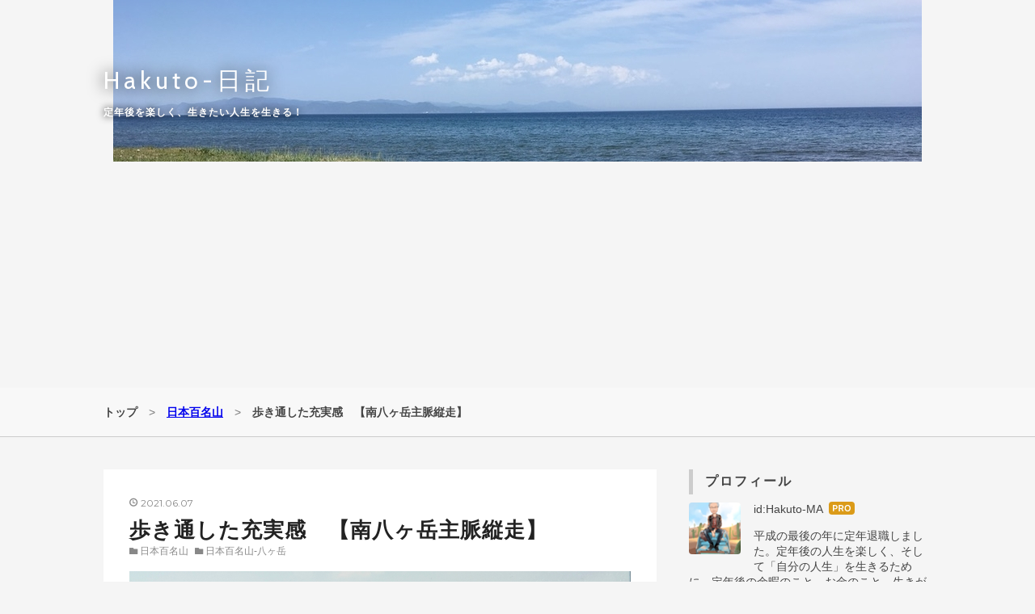

--- FILE ---
content_type: text/html; charset=utf-8
request_url: https://challe.info/entry/2021/06/07/080000
body_size: 18701
content:
<!DOCTYPE html>
<html
  lang="ja"

data-admin-domain="//blog.hatena.ne.jp"
data-admin-origin="https://blog.hatena.ne.jp"
data-author="Hakuto-MA"
data-avail-langs="ja en"
data-blog="hakuto-ma.hatenablog.com"
data-blog-comments-top-is-new="1"
data-blog-host="hakuto-ma.hatenablog.com"
data-blog-is-public="1"
data-blog-name="Hakuto-日記"
data-blog-owner="Hakuto-MA"
data-blog-show-ads=""
data-blog-show-sleeping-ads=""
data-blog-uri="https://challe.info/"
data-blog-uuid="10257846132613866989"
data-blogs-uri-base="https://challe.info"
data-brand="pro"
data-data-layer="{&quot;hatenablog&quot;:{&quot;admin&quot;:{},&quot;analytics&quot;:{&quot;brand_property_id&quot;:&quot;&quot;,&quot;measurement_id&quot;:&quot;&quot;,&quot;non_sampling_property_id&quot;:&quot;&quot;,&quot;property_id&quot;:&quot;UA-124521435-1&quot;,&quot;separated_property_id&quot;:&quot;UA-29716941-18&quot;},&quot;blog&quot;:{&quot;blog_id&quot;:&quot;10257846132613866989&quot;,&quot;content_seems_japanese&quot;:&quot;true&quot;,&quot;disable_ads&quot;:&quot;custom_domain&quot;,&quot;enable_ads&quot;:&quot;false&quot;,&quot;enable_keyword_link&quot;:&quot;false&quot;,&quot;entry_show_footer_related_entries&quot;:&quot;true&quot;,&quot;force_pc_view&quot;:&quot;true&quot;,&quot;is_public&quot;:&quot;true&quot;,&quot;is_responsive_view&quot;:&quot;true&quot;,&quot;is_sleeping&quot;:&quot;false&quot;,&quot;lang&quot;:&quot;ja&quot;,&quot;name&quot;:&quot;Hakuto-\u65e5\u8a18&quot;,&quot;owner_name&quot;:&quot;Hakuto-MA&quot;,&quot;uri&quot;:&quot;https://challe.info/&quot;},&quot;brand&quot;:&quot;pro&quot;,&quot;page_id&quot;:&quot;entry&quot;,&quot;permalink_entry&quot;:{&quot;author_name&quot;:&quot;Hakuto-MA&quot;,&quot;categories&quot;:&quot;\u65e5\u672c\u767e\u540d\u5c71\t\u65e5\u672c\u767e\u540d\u5c71-\u516b\u30f6\u5cb3&quot;,&quot;character_count&quot;:2382,&quot;date&quot;:&quot;2021-06-07&quot;,&quot;entry_id&quot;:&quot;26006613772909162&quot;,&quot;first_category&quot;:&quot;\u65e5\u672c\u767e\u540d\u5c71&quot;,&quot;hour&quot;:&quot;8&quot;,&quot;title&quot;:&quot;\u6b69\u304d\u901a\u3057\u305f\u5145\u5b9f\u611f\u3000\u3010\u5357\u516b\u30f6\u5cb3\u4e3b\u8108\u7e26\u8d70\u3011&quot;,&quot;uri&quot;:&quot;https://challe.info/entry/2021/06/07/080000&quot;},&quot;pro&quot;:&quot;pro&quot;,&quot;router_type&quot;:&quot;blogs&quot;}}"
data-device="pc"
data-dont-recommend-pro="false"
data-global-domain="https://hatena.blog"
data-globalheader-color="b"
data-globalheader-type="pc"
data-has-touch-view="1"
data-help-url="https://help.hatenablog.com"
data-hide-header="1"
data-no-suggest-touch-view="1"
data-page="entry"
data-parts-domain="https://hatenablog-parts.com"
data-plus-available="1"
data-pro="true"
data-router-type="blogs"
data-sentry-dsn="https://03a33e4781a24cf2885099fed222b56d@sentry.io/1195218"
data-sentry-environment="production"
data-sentry-sample-rate="0.1"
data-static-domain="https://cdn.blog.st-hatena.com"
data-version="290ad662750024ea17472b9c1b7e66"




  data-initial-state="{}"

  >
  <head prefix="og: http://ogp.me/ns# fb: http://ogp.me/ns/fb# article: http://ogp.me/ns/article#">

  

  
  <meta name="viewport" content="width=device-width, initial-scale=1.0" />


  


  

  <meta name="robots" content="max-image-preview:large" />


  <meta charset="utf-8"/>
  <meta http-equiv="X-UA-Compatible" content="IE=7; IE=9; IE=10; IE=11" />
  <title>歩き通した充実感　【南八ヶ岳主脈縦走】 - Hakuto-日記</title>

  
  <link rel="canonical" href="https://challe.info/entry/2021/06/07/080000"/>



  

<meta itemprop="name" content="歩き通した充実感　【南八ヶ岳主脈縦走】 - Hakuto-日記"/>

  <meta itemprop="image" content="https://cdn.image.st-hatena.com/image/scale/72dbb60b942b1b2234b53489047387eb7cc8077a/backend=imagemagick;version=1;width=1300/https%3A%2F%2Fcdn-ak.f.st-hatena.com%2Fimages%2Ffotolife%2FH%2FHakuto-MA%2F20210606%2F20210606221823.jpg"/>


  <meta property="og:title" content="歩き通した充実感　【南八ヶ岳主脈縦走】 - Hakuto-日記"/>
<meta property="og:type" content="article"/>
  <meta property="og:url" content="https://challe.info/entry/2021/06/07/080000"/>

  <meta property="og:image" content="https://cdn.image.st-hatena.com/image/scale/72dbb60b942b1b2234b53489047387eb7cc8077a/backend=imagemagick;version=1;width=1300/https%3A%2F%2Fcdn-ak.f.st-hatena.com%2Fimages%2Ffotolife%2FH%2FHakuto-MA%2F20210606%2F20210606221823.jpg"/>

<meta property="og:image:alt" content="歩き通した充実感　【南八ヶ岳主脈縦走】 - Hakuto-日記"/>
    <meta property="og:description" content="登山シリーズはまだまだ続く。 穂高に登る1ヶ月前には八ヶ岳に登っている。 このときも金曜の夜から日曜日までの休日を使って登った。 八ヶ岳の稜線は南北に長く伸びていて、中間地点の夏沢峠を境に北八ヶ岳と南八ヶ岳に分けることができる。 南八ヶ岳は岩のゴツゴツした山域である。一方、北八ヶ岳は森林地帯である、らしい。 北八ヶ岳は歩いたことがない。 今回登った山は硫黄岳、横岳、主峰赤岳、権現岳、編笠山である。いつもながらに体力のなさを実感する縦走となった。" />
<meta property="og:site_name" content="Hakuto-日記"/>

  <meta property="article:published_time" content="2021-06-06T23:00:00Z" />

    <meta property="article:tag" content="日本百名山" />
    <meta property="article:tag" content="日本百名山-八ヶ岳" />
      <meta name="twitter:card"  content="summary_large_image" />
    <meta name="twitter:image" content="https://cdn.image.st-hatena.com/image/scale/72dbb60b942b1b2234b53489047387eb7cc8077a/backend=imagemagick;version=1;width=1300/https%3A%2F%2Fcdn-ak.f.st-hatena.com%2Fimages%2Ffotolife%2FH%2FHakuto-MA%2F20210606%2F20210606221823.jpg" />  <meta name="twitter:title" content="歩き通した充実感　【南八ヶ岳主脈縦走】 - Hakuto-日記" />    <meta name="twitter:description" content="登山シリーズはまだまだ続く。 穂高に登る1ヶ月前には八ヶ岳に登っている。 このときも金曜の夜から日曜日までの休日を使って登った。 八ヶ岳の稜線は南北に長く伸びていて、中間地点の夏沢峠を境に北八ヶ岳と南八ヶ岳に分けることができる。 南八ヶ岳は岩のゴツゴツした山域である。一方、北八ヶ岳は森林地帯である、らしい。 北八ヶ岳は…" />  <meta name="twitter:app:name:iphone" content="はてなブログアプリ" />
  <meta name="twitter:app:id:iphone" content="583299321" />
  <meta name="twitter:app:url:iphone" content="hatenablog:///open?uri=https%3A%2F%2Fchalle.info%2Fentry%2F2021%2F06%2F07%2F080000" />  <meta name="twitter:site" content="@MHomma" />
  
    <meta name="description" content="登山シリーズはまだまだ続く。 穂高に登る1ヶ月前には八ヶ岳に登っている。 このときも金曜の夜から日曜日までの休日を使って登った。 八ヶ岳の稜線は南北に長く伸びていて、中間地点の夏沢峠を境に北八ヶ岳と南八ヶ岳に分けることができる。 南八ヶ岳は岩のゴツゴツした山域である。一方、北八ヶ岳は森林地帯である、らしい。 北八ヶ岳は歩いたことがない。 今回登った山は硫黄岳、横岳、主峰赤岳、権現岳、編笠山である。いつもながらに体力のなさを実感する縦走となった。" />
    <meta name="google-site-verification" content="F8NttRab5yySbAS1DKtAD0gRFpsi-1goGIEmp2wTLFE" />
    <meta name="keywords" content="自転車,日本一周,旅,定年後,生きがい" />


  
<script
  id="embed-gtm-data-layer-loader"
  data-data-layer-page-specific="{&quot;hatenablog&quot;:{&quot;blogs_permalink&quot;:{&quot;entry_afc_issued&quot;:&quot;false&quot;,&quot;has_related_entries_with_elasticsearch&quot;:&quot;true&quot;,&quot;is_author_pro&quot;:&quot;true&quot;,&quot;is_blog_sleeping&quot;:&quot;false&quot;,&quot;blog_afc_issued&quot;:&quot;false&quot;}}}"
>
(function() {
  function loadDataLayer(elem, attrName) {
    if (!elem) { return {}; }
    var json = elem.getAttribute(attrName);
    if (!json) { return {}; }
    return JSON.parse(json);
  }

  var globalVariables = loadDataLayer(
    document.documentElement,
    'data-data-layer'
  );
  var pageSpecificVariables = loadDataLayer(
    document.getElementById('embed-gtm-data-layer-loader'),
    'data-data-layer-page-specific'
  );

  var variables = [globalVariables, pageSpecificVariables];

  if (!window.dataLayer) {
    window.dataLayer = [];
  }

  for (var i = 0; i < variables.length; i++) {
    window.dataLayer.push(variables[i]);
  }
})();
</script>

<!-- Google Tag Manager -->
<script>(function(w,d,s,l,i){w[l]=w[l]||[];w[l].push({'gtm.start':
new Date().getTime(),event:'gtm.js'});var f=d.getElementsByTagName(s)[0],
j=d.createElement(s),dl=l!='dataLayer'?'&l='+l:'';j.async=true;j.src=
'https://www.googletagmanager.com/gtm.js?id='+i+dl;f.parentNode.insertBefore(j,f);
})(window,document,'script','dataLayer','GTM-P4CXTW');</script>
<!-- End Google Tag Manager -->











  <link rel="shortcut icon" href="https://challe.info/icon/favicon">
<link rel="apple-touch-icon" href="https://challe.info/icon/touch">
<link rel="icon" sizes="192x192" href="https://challe.info/icon/link">

  

<link rel="alternate" type="application/atom+xml" title="Atom" href="https://challe.info/feed"/>
<link rel="alternate" type="application/rss+xml" title="RSS2.0" href="https://challe.info/rss"/>

  <link rel="alternate" type="application/json+oembed" href="https://hatena.blog/oembed?url=https%3A%2F%2Fchalle.info%2Fentry%2F2021%2F06%2F07%2F080000&amp;format=json" title="oEmbed Profile of 歩き通した充実感　【南八ヶ岳主脈縦走】"/>
<link rel="alternate" type="text/xml+oembed" href="https://hatena.blog/oembed?url=https%3A%2F%2Fchalle.info%2Fentry%2F2021%2F06%2F07%2F080000&amp;format=xml" title="oEmbed Profile of 歩き通した充実感　【南八ヶ岳主脈縦走】"/>
  
  <link rel="author" href="http://www.hatena.ne.jp/Hakuto-MA/">

  

  
      <link rel="preload" href="https://cdn-ak.f.st-hatena.com/images/fotolife/H/Hakuto-MA/20200523/20200523135227.jpg" as="image"/>
      <link rel="preload" href="https://cdn-ak.f.st-hatena.com/images/fotolife/H/Hakuto-MA/20210606/20210606221823.jpg" as="image"/>


  
    
<link rel="stylesheet" type="text/css" href="https://cdn.blog.st-hatena.com/css/blog.css?version=290ad662750024ea17472b9c1b7e66"/>

    
  <link rel="stylesheet" type="text/css" href="https://usercss.blog.st-hatena.com/blog_style/10257846132613866989/07bb5cdccc82d536b3eaaaf3b50c3953b20c5ad4"/>
  
  

  

  
<script> </script>

  
<style>
  div#google_afc_user,
  div.google-afc-user-container,
  div.google_afc_image,
  div.google_afc_blocklink {
      display: block !important;
  }
</style>


  

  
    <script type="application/ld+json">{"@context":"http://schema.org","@type":"Article","dateModified":"2021-06-07T08:00:18+09:00","datePublished":"2021-06-07T08:00:00+09:00","description":"登山シリーズはまだまだ続く。 穂高に登る1ヶ月前には八ヶ岳に登っている。 このときも金曜の夜から日曜日までの休日を使って登った。 八ヶ岳の稜線は南北に長く伸びていて、中間地点の夏沢峠を境に北八ヶ岳と南八ヶ岳に分けることができる。 南八ヶ岳は岩のゴツゴツした山域である。一方、北八ヶ岳は森林地帯である、らしい。 北八ヶ岳は歩いたことがない。 今回登った山は硫黄岳、横岳、主峰赤岳、権現岳、編笠山である。いつもながらに体力のなさを実感する縦走となった。","headline":"歩き通した充実感 【南八ヶ岳主脈縦走】","image":["https://cdn-ak.f.st-hatena.com/images/fotolife/H/Hakuto-MA/20210606/20210606221823.jpg"],"mainEntityOfPage":{"@id":"https://challe.info/entry/2021/06/07/080000","@type":"WebPage"}}</script>

  

  <script data-ad-client="ca-pub-8224246118013957" async src="https://pagead2.googlesyndication.com/pagead/js/adsbygoogle.js"></script>

  

</head>

  <body class="page-entry header-image-enable enable-top-editarea enable-bottom-editarea category-日本百名山 category-日本百名山-八ヶ岳 globalheader-off globalheader-ng-enabled">
    

<div id="globalheader-container"
  data-brand="hatenablog"
  style="display: none"
  >
  <iframe id="globalheader" height="37" frameborder="0" allowTransparency="true"></iframe>
</div>


  
  
  

  <div id="container">
    <div id="container-inner">
      <header id="blog-title" data-brand="hatenablog">
  <div id="blog-title-inner" style="background-image: url('https://cdn-ak.f.st-hatena.com/images/fotolife/H/Hakuto-MA/20200523/20200523135227.jpg'); background-position: center -40px;">
    <div id="blog-title-content">
      <h1 id="title"><a href="https://challe.info/">Hakuto-日記</a></h1>
      
        <h2 id="blog-description">定年後を楽しく、生きたい人生を生きる！</h2>
      
    </div>
  </div>
</header>

      
  <div id="top-editarea">
    <link type="text/css" rel="stylesheet" href="https://hatena.wackwack.net/v1.1/css/fulldisplay.min.css"/>
<script async src="https://pagead2.googlesyndication.com/pagead/js/adsbygoogle.js"></script>
<!-- スポンサーリンク -->
<ins class="adsbygoogle"
     style="display:block"
     data-ad-client="ca-pub-8224246118013957"
     data-ad-slot="3983917788"
     data-ad-format="auto"
     data-full-width-responsive="true"></ins>
<script>
     (adsbygoogle = window.adsbygoogle || []).push({});
</script>
  </div>


      
          <div id="top-box">
    <div class="breadcrumb" data-test-id="breadcrumb">
      <div class="breadcrumb-inner">
        <a class="breadcrumb-link" href="https://challe.info/"><span>トップ</span></a>          <span class="breadcrumb-gt">&gt;</span>          <span class="breadcrumb-child">            <a class="breadcrumb-child-link" href="https://challe.info/archive/category/%E6%97%A5%E6%9C%AC%E7%99%BE%E5%90%8D%E5%B1%B1"><span>日本百名山</span></a>          </span>            <span class="breadcrumb-gt">&gt;</span>          <span class="breadcrumb-child">            <span>歩き通した充実感　【南八ヶ岳主脈縦走】</span>          </span>      </div>
    </div>
  </div>
  <script type="application/ld+json" class="test-breadcrumb-json-ld">
    {"@context":"http://schema.org","@type":"BreadcrumbList","itemListElement":[{"@type":"ListItem","position":1,"item":{"name":"トップ","@id":"https://challe.info/"}},{"position":2,"@type":"ListItem","item":{"@id":"https://challe.info/archive/category/%E6%97%A5%E6%9C%AC%E7%99%BE%E5%90%8D%E5%B1%B1","name":"日本百名山"}}]}
  </script>
      
      




<div id="content" class="hfeed"
  
  >
  <div id="content-inner">
    <div id="wrapper">
      <div id="main">
        <div id="main-inner">
          

          



          
  
  <!-- google_ad_section_start -->
  <!-- rakuten_ad_target_begin -->
  
  
  

  

  
    
      
        <article class="entry hentry test-hentry js-entry-article date-first autopagerize_page_element chars-2400 words-100 mode-html entry-odd" id="entry-26006613772909162" data-keyword-campaign="" data-uuid="26006613772909162" data-publication-type="entry">
  <div class="entry-inner">
    <header class="entry-header">
  
    <div class="date entry-date first">
    <a href="https://challe.info/archive/2021/06/07" rel="nofollow">
      <time datetime="2021-06-06T23:00:00Z" title="2021-06-06T23:00:00Z">
        <span class="date-year">2021</span><span class="hyphen">-</span><span class="date-month">06</span><span class="hyphen">-</span><span class="date-day">07</span>
      </time>
    </a>
      </div>
  <h1 class="entry-title">
  <a href="https://challe.info/entry/2021/06/07/080000" class="entry-title-link bookmark">歩き通した充実感　【南八ヶ岳主脈縦走】</a>
</h1>

  
  

  <div class="entry-categories categories">
    
    <a href="https://challe.info/archive/category/%E6%97%A5%E6%9C%AC%E7%99%BE%E5%90%8D%E5%B1%B1" class="entry-category-link category-日本百名山">日本百名山</a>
    
    <a href="https://challe.info/archive/category/%E6%97%A5%E6%9C%AC%E7%99%BE%E5%90%8D%E5%B1%B1-%E5%85%AB%E3%83%B6%E5%B2%B3" class="entry-category-link category-日本百名山-八ヶ岳">日本百名山-八ヶ岳</a>
    
  </div>


  

  

</header>

    


    <div class="entry-content hatenablog-entry">
  
    <div>
<p><img src="https://cdn-ak.f.st-hatena.com/images/fotolife/H/Hakuto-MA/20210606/20210606221823.jpg" alt="f:id:Hakuto-MA:20210606221823j:plain" title="" class="hatena-fotolife" itemprop="image" /></p>
<span style="font-size: 80%;">横岳　（リバーサルフィルムをデジカメで複写　以下、全て同じ）</span></div>
<div> </div>
<div style="-en-clipboard: true;">登山シリーズはまだまだ続く。</div>
<div>穂高に登る1ヶ月前には八ヶ岳に登っている。</div>
<div>このときも金曜の夜から日曜日までの休日を使って登った。</div>
<div> </div>
<div>八ヶ岳の稜線は南北に長く伸びていて、中間地点の夏沢峠を境に北八ヶ岳と南八ヶ岳に分けることができる。</div>
<div>南八ヶ岳は岩のゴツゴツした山域である。一方、北八ヶ岳は森林地帯である、らしい。</div>
<div>北八ヶ岳は歩いたことがない。</div>
<div> </div>
<div>今回登った山は硫黄岳、横岳、主峰赤岳、権現岳、編笠山である。いつもながらに体力のなさを実感する縦走となった。</div>
<div>
<ul class="table-of-contents">
    <li><a href="#通勤列車で山行">通勤列車で山行</a></li>
    <li><a href="#稲子湯から硫黄岳">稲子湯から硫黄岳</a></li>
    <li><a href="#道に迷う">道に迷う</a></li>
    <li><a href="#主峰赤岳登頂">主峰赤岳登頂</a></li>
    <li><a href="#編笠山からの長い下り">編笠山からの長い下り</a></li>
</ul>
</div>
<h3 id="通勤列車で山行">通勤列車で山行</h3>
<div>1986年9月5日の金曜の夜、新宿を8時10分発の中央線小淵沢行きの各駅停車に乗る。周りは通勤客でいっぱいだ。大きなザック（とはいえ40Lのサイズ）を持ち込むことが申し訳ないような感じる。</div>
<div> </div>
<div>肩身の狭い思いをしながら小さくなって乗っている。ところが、いっこうに乗客が降りていかないのである。一体どこまで行くのだろうと思っていたら、相模湖駅で約半分が降りた。そしてその次の藤野で残り半分が降りた。新宿からここまで1時間20分もかかっている。こんな遠くから通勤している人がいっぱいいることに驚く。ただ、そういう自分も新宿から1時間もかかる駅から通っていたのだが。</div>
<div> </div>
<div>さて、わが列車は予定より少し遅れて11時25分に終点に到着した。ここまで3時間15分の旅。今夜は小淵沢の駅に泊まる。</div>
<div>
<ul class="table-of-contents">
    <li><a href="#通勤列車で山行">通勤列車で山行</a></li>
    <li><a href="#稲子湯から硫黄岳">稲子湯から硫黄岳</a></li>
    <li><a href="#道に迷う">道に迷う</a></li>
    <li><a href="#主峰赤岳登頂">主峰赤岳登頂</a></li>
    <li><a href="#編笠山からの長い下り">編笠山からの長い下り</a></li>
</ul>
</div>
<h3 id="稲子湯から硫黄岳">稲子湯から硫黄岳</h3>
<div>翌朝、6時過ぎの小海線に乗る。松原湖駅からバスで稲子湯まで行き、ここから登山を開始する。</div>
<div> </div>
<div>稲子湯から歩きはじめたのは8時半、ミドリ池に10時に着く。ここで少し休憩し、本沢温泉を目指す。</div>
<div> </div>
<div>天気は晴れたり曇ったりのおかしな天気で、クマザサでズボンの裾が濡れてしまった。</div>
<div> </div>
<div>本沢温泉で水を補給して10分ほど休憩、ここの宿の裏手にいくと日本最高標高の野天風呂があるのでちょっと見物に。誰も入っていないがまる見えだ。傾斜地に湯船が作られていて、小屋などは何もない。</div>
<div> </div>
<div>本沢温泉を11時20分に出発し、1時間で夏沢峠に到着した。ここで昼食をとる。</div>
<div> </div>
<div>このころからだんだん雲行きがあやしくなり、硫黄岳に登り始めると本格的に雨が降り出した。ガスもどんどん濃くなって行く。</div>
<div> </div>
<div>ガスが発生すると石に描かれた目印が見えにくくなる。硫黄岳の山頂付近は広くなだらかなため、道を見失ってしまいヒヤッとした。それでもどうにか山頂にたどり着くことができ、ほっとする。</div>
<div> </div>
<div>
<p><img src="https://cdn-ak.f.st-hatena.com/images/fotolife/H/Hakuto-MA/20210606/20210606215314.png" alt="f:id:Hakuto-MA:20210606215314p:plain" title="" class="hatena-fotolife" itemprop="image" /></p>
<p><span style="font-size: 80%;">稲子湯〜観音平までを赤い線で示す。</span></p>
<p> </p>
<p><img src="https://cdn-ak.f.st-hatena.com/images/fotolife/H/Hakuto-MA/20210606/20210606223425.jpg" alt="f:id:Hakuto-MA:20210606223425j:plain" title="" class="hatena-fotolife" itemprop="image" width="270" /></p>
<p><span style="font-size: 80%;">硫黄岳山頂にて</span></p>
<p> </p>
</div>
<h3 id="道に迷う">道に迷う</h3>
<p><img src="https://cdn-ak.f.st-hatena.com/images/fotolife/H/Hakuto-MA/20210606/20210606223527.jpg" alt="f:id:Hakuto-MA:20210606223527j:plain" title="" class="hatena-fotolife" itemprop="image" /></p>
<div><span style="font-size: 80%;">ガスに包まれた硫黄岳山頂 </span></div>
<div> </div>
<div>ところが、今度は赤岳鉱泉へむかう道へ迷い込んでしまった。本来は横岳、赤岳へ続くルートを行くつもりである。間違いに気づいたのは350メートルほど下ってからだった。それからもと来た道を必死になって登り返し、再び硫黄岳に着いたときはすでに午後3時40分になっていた。</div>
<div> </div>
<div>この時点で赤岳石室（現在の赤岳展望荘）まで行くのは諦め、今日は硫黄岳石室（現在の硫黄岳山荘）に泊まることにする。</div>
<div> </div>
<div>今度は間違えずに進み、約10分ほどで硫黄岳石室に到着。道を間違えたことにより心理的にも体力的にもくたくたになっていた。</div>
<div> </div>
<div> </div>
<h3 id="主峰赤岳登頂">主峰赤岳登頂</h3>
<p><img src="https://cdn-ak.f.st-hatena.com/images/fotolife/H/Hakuto-MA/20210606/20210606231425.jpg" alt="f:id:Hakuto-MA:20210606231425j:plain" title="" class="hatena-fotolife" itemprop="image" /></p>
<div><span style="font-size: 80%;">横岳からの硫黄岳　手前に硫黄岳石室が見える</span></div>
<div> </div>
<div>翌9月7日は晴れていた。このまま1日持ちそうだ。</div>
<div>今日はだいぶ歩かなければならないので5時20分に歩きはじめた。歩き出してみると疲れがねけておらず足元がしっかりしない。しんどい1日となりそうだ。</div>
<div> </div>
<div>20分で横岳に到着する。この横に長い山を通過するにはカニの横ばいという危険な箇所を通らなければならず、緊張してしまった。</div>
<div> </div>
<div>6時40分、赤岳石室(赤岳展望荘）に着く。当初宿泊予定だった小屋だ。ここで20分ほど休憩し息を整えてから赤岳の急な斜面に挑む。</div>
<div> </div>
<div>赤岳への登りは急でハードだ。チョコとビタミンC入りのレモンキャンディーを交互に舐めながら、そして喘ぎながら主峰を目指した。なんとか20分ほどで赤岳に登頂する。</div>
<div> </div>
<div>赤岳を乗り越えて険しい道を下った先にはキレット小屋がある。山頂からは1時間10分かかった。キレットという言葉は穂高にも大キレットがあるが、山と山とをつなぐ稜線が鋭く切り落ちるところをいい、「切戸」と書いて日本語である。一説には長野の方言という。</div>
<div> </div>
<div>ここからは権現岳を目指す。権現というのは仏教用語で仏や菩薩が権（仮）に現れるということで、のちに神に対しても使われるようになったようだ。そんなことを思わせる山容であり、山岳宗教の山である。</div>
<div> </div>
<div>キレット小屋から権現岳まで1時間10分かかったので、キレット小屋は赤岳と権現岳のちょうど中間地点にあるということだ。</div>
<div> </div>
<div>権現岳から青年小屋までは45分、そこから5分のところに乙女の水という水場がある。ここで昼食をとった。</div>
<div> </div>
<div>
<p><img src="https://cdn-ak.f.st-hatena.com/images/fotolife/H/Hakuto-MA/20210606/20210606231622.jpg" alt="f:id:Hakuto-MA:20210606231622j:plain" title="" class="hatena-fotolife" itemprop="image" /></p>
<span style="font-size: 80%;">横岳にかかるガスが風になびく</span></div>
<div> </div>
<h3 id="編笠山からの長い下り">編笠山からの長い下り</h3>
<div>そして最後に目指すのは編笠山である。編笠山はまるで編笠を伏せたようななだらかな斜面のやさしい山容である。これまでゴツゴツした岩場を歩いて来たのでとくに優美に感じられた。不思議なことに気持ちまで柔らかくなってくる。</div>
<div> </div>
<div> </div>
<div>
<p><iframe width="350" height="195" src="https://www.youtube.com/embed/m2V9PT2vPKE?feature=oembed" frameborder="0" allow="accelerometer; autoplay; clipboard-write; encrypted-media; gyroscope; picture-in-picture" allowfullscreen="" id="widget2"></iframe><cite class="hatena-citation"><a href="https://www.youtube.com/watch?v=m2V9PT2vPKE">www.youtube.com</a></cite></p>
</div>
<div> </div>
<div>それにしても山では天気は重要だ。晴れていればなんでもないところでも雨や霧ではルートを見失ったり滑ったりする。</div>
<div>今度北ヤツ（北八ヶ岳）に登るときは晴天の時を狙ってゆったりとした日程で臨みたい。</div>
<div> </div>
<div>なお、当時の写真が一部しか残っておらず、さらに状態も悪かった。かろうじて見られる写真のみを掲載したので少し偏っていることをお詫びします。</div>
<div> </div>
<div>では、このへんで</div>
<div> </div>
<p>広告</p>

<p>
<script type="text/javascript">// <![CDATA[
MafRakutenWidgetParam=function() { return{ size:'600x200',design:'slide',recommend:'on',auto_mode:'on',a_id:'2170649', border:'off'};};
// ]]></script>
<script type="text/javascript" src="//image.moshimo.com/static/publish/af/rakuten/widget.js"></script>
</p>

<p> </p>
    
    




    

  
</div>

    
  <footer class="entry-footer">
    
    <div class="entry-tags-wrapper">
  <div class="entry-tags">
      <span class="entry-tag">
        <a href="https://d.hatena.ne.jp/keyword/%E5%85%AB%E3%83%B6%E5%B2%B3" class="entry-tag-link">
          
          
          <span class="entry-tag-icon">#</span><span class="entry-tag-label">八ヶ岳</span>
        </a>
      </span>
    
      <span class="entry-tag">
        <a href="https://d.hatena.ne.jp/keyword/%E5%8D%97%E5%85%AB%E3%83%B6%E5%B2%B3%E7%B8%A6%E8%B5%B0" class="entry-tag-link">
          
          
          <span class="entry-tag-icon">#</span><span class="entry-tag-label">南八ヶ岳縦走</span>
        </a>
      </span>
    
      <span class="entry-tag">
        <a href="https://d.hatena.ne.jp/keyword/%E8%B5%A4%E5%B2%B3" class="entry-tag-link">
          
          
          <span class="entry-tag-icon">#</span><span class="entry-tag-label">赤岳</span>
        </a>
      </span>
      </div>
</div>

    <p class="entry-footer-section track-inview-by-gtm" data-gtm-track-json="{&quot;area&quot;: &quot;finish_reading&quot;}">
  <span class="author vcard"><span class="fn" data-load-nickname="1" data-user-name="Hakuto-MA" >Hakuto-MA</span></span>
  <span class="entry-footer-time"><a href="https://challe.info/entry/2021/06/07/080000"><time data-relative datetime="2021-06-06T23:00:00Z" title="2021-06-06T23:00:00Z" class="updated">2021-06-07 08:00</time></a></span>
  
  
  
</p>

    
  <div
    class="hatena-star-container"
    data-hatena-star-container
    data-hatena-star-url="https://challe.info/entry/2021/06/07/080000"
    data-hatena-star-title="歩き通した充実感　【南八ヶ岳主脈縦走】"
    data-hatena-star-variant="profile-icon"
    data-hatena-star-profile-url-template="https://blog.hatena.ne.jp/{username}/"
  ></div>


    
<div class="social-buttons">
  
  
    <div class="social-button-item">
      <a href="https://b.hatena.ne.jp/entry/s/challe.info/entry/2021/06/07/080000" class="hatena-bookmark-button" data-hatena-bookmark-url="https://challe.info/entry/2021/06/07/080000" data-hatena-bookmark-layout="vertical-balloon" data-hatena-bookmark-lang="ja" title="この記事をはてなブックマークに追加"><img src="https://b.st-hatena.com/images/entry-button/button-only.gif" alt="この記事をはてなブックマークに追加" width="20" height="20" style="border: none;" /></a>
    </div>
  
  
    <div class="social-button-item">
      <div class="fb-share-button" data-layout="box_count" data-href="https://challe.info/entry/2021/06/07/080000"></div>
    </div>
  
  
    
    
    <div class="social-button-item">
      <a
          class="entry-share-button entry-share-button-twitter test-share-button-twitter"
          href="https://x.com/intent/tweet?hashtags=%E5%85%AB%E3%83%B6%E5%B2%B3&amp;hashtags=%E5%8D%97%E5%85%AB%E3%83%B6%E5%B2%B3%E7%B8%A6%E8%B5%B0&amp;hashtags=%E8%B5%A4%E5%B2%B3&amp;text=%E6%AD%A9%E3%81%8D%E9%80%9A%E3%81%97%E3%81%9F%E5%85%85%E5%AE%9F%E6%84%9F%E3%80%80%E3%80%90%E5%8D%97%E5%85%AB%E3%83%B6%E5%B2%B3%E4%B8%BB%E8%84%88%E7%B8%A6%E8%B5%B0%E3%80%91+-+Hakuto-%E6%97%A5%E8%A8%98&amp;url=https%3A%2F%2Fchalle.info%2Fentry%2F2021%2F06%2F07%2F080000"
          title="X（Twitter）で投稿する"
        ></a>
    </div>
  
  
  
    <span>
      <div class="line-it-button" style="display: none;" data-type="share-e" data-lang="ja" ></div>
      <script src="//scdn.line-apps.com/n/line_it/thirdparty/loader.min.js" async="async" defer="defer" ></script>
    </span>
  
  
  
  
</div>

    

    <div class="customized-footer">
      

        

          <div class="entry-footer-modules" id="entry-footer-secondary-modules">      
<div class="hatena-module hatena-module-related-entries" >
      
  <!-- Hatena-Epic-has-related-entries-with-elasticsearch:true -->
  <div class="hatena-module-title">
    関連記事
  </div>
  <div class="hatena-module-body">
    <ul class="related-entries hatena-urllist urllist-with-thumbnails">
  
  
    
    <li class="urllist-item related-entries-item">
      <div class="urllist-item-inner related-entries-item-inner">
        
          
                      <a class="urllist-image-link related-entries-image-link" href="https://challe.info/entry/2024/12/02/080000">
  <img alt="長い長い登りに苦戦　【空木岳】" src="https://cdn.image.st-hatena.com/image/square/e40a2447a4a9ae921edc72fcd97e276c4ac5c8ce/backend=imagemagick;height=100;version=1;width=100/https%3A%2F%2Fm.media-amazon.com%2Fimages%2FI%2F817J-gAgU5L._SL1500_.jpg" class="urllist-image related-entries-image" title="長い長い登りに苦戦　【空木岳】" width="100" height="100" loading="lazy">
</a>
            <div class="urllist-date-link related-entries-date-link">
  <a href="https://challe.info/archive/2024/12/02" rel="nofollow">
    <time datetime="2024-12-01T23:00:00Z" title="2024年12月2日">
      2024-12-02
    </time>
  </a>
</div>

          <a href="https://challe.info/entry/2024/12/02/080000" class="urllist-title-link related-entries-title-link  urllist-title related-entries-title">長い長い登りに苦戦 【空木岳】</a>




          
          

                      <div class="urllist-entry-body related-entries-entry-body">初冬の１１月下旬、中央アルプスの空木岳（うつぎだけ）を目指…</div>
      </div>
    </li>
  
    
    <li class="urllist-item related-entries-item">
      <div class="urllist-item-inner related-entries-item-inner">
        
          
                      <a class="urllist-image-link related-entries-image-link" href="https://challe.info/entry/2024/08/28/080000">
  <img alt="ツェルト泊、風雨の洗礼　【大雪山〜トムラウシ山縦走】その２" src="https://cdn.image.st-hatena.com/image/square/2e1c19e9d4a1e85d26f06acb4d8671a8b8af8630/backend=imagemagick;height=100;version=1;width=100/https%3A%2F%2Fcdn-ak.f.st-hatena.com%2Fimages%2Ffotolife%2FH%2FHakuto-MA%2F20240828%2F20240828005636.jpg" class="urllist-image related-entries-image" title="ツェルト泊、風雨の洗礼　【大雪山〜トムラウシ山縦走】その２" width="100" height="100" loading="lazy">
</a>
            <div class="urllist-date-link related-entries-date-link">
  <a href="https://challe.info/archive/2024/08/28" rel="nofollow">
    <time datetime="2024-08-27T23:00:00Z" title="2024年8月28日">
      2024-08-28
    </time>
  </a>
</div>

          <a href="https://challe.info/entry/2024/08/28/080000" class="urllist-title-link related-entries-title-link  urllist-title related-entries-title">ツェルト泊、風雨の洗礼 【大雪山〜トムラウシ山縦走】その２</a>




          
          

                      <div class="urllist-entry-body related-entries-entry-body">前回は、旭岳から白雲避難小屋まで。 さて、ここからが大雪山を…</div>
      </div>
    </li>
  
    
    <li class="urllist-item related-entries-item">
      <div class="urllist-item-inner related-entries-item-inner">
        
          
                      <a class="urllist-image-link related-entries-image-link" href="https://challe.info/entry/2024/08/04/160000">
  <img alt="体調不良でハードな登山【高妻山】" src="https://cdn.image.st-hatena.com/image/square/e8b4371ba252995c0f7d79ed8e161f8ca0208ae8/backend=imagemagick;height=100;version=1;width=100/https%3A%2F%2Fcdn-ak.f.st-hatena.com%2Fimages%2Ffotolife%2FH%2FHakuto-MA%2F20240803%2F20240803232251.jpg" class="urllist-image related-entries-image" title="体調不良でハードな登山【高妻山】" width="100" height="100" loading="lazy">
</a>
            <div class="urllist-date-link related-entries-date-link">
  <a href="https://challe.info/archive/2024/08/04" rel="nofollow">
    <time datetime="2024-08-04T07:00:00Z" title="2024年8月4日">
      2024-08-04
    </time>
  </a>
</div>

          <a href="https://challe.info/entry/2024/08/04/160000" class="urllist-title-link related-entries-title-link  urllist-title related-entries-title">体調不良でハードな登山【高妻山】</a>




          
          

                      <div class="urllist-entry-body related-entries-entry-body">日本百名山完登を目指し、ちょっと頑張り過ぎたか。 前日にバイ…</div>
      </div>
    </li>
  
    
    <li class="urllist-item related-entries-item">
      <div class="urllist-item-inner related-entries-item-inner">
        
          
                      <a class="urllist-image-link related-entries-image-link" href="https://challe.info/entry/2024/06/22/080000">
  <img alt="高山植物咲き乱れ【朝日岳】" src="https://cdn.image.st-hatena.com/image/square/e421f308ef416a5da77ce99763e308f19927e41a/backend=imagemagick;height=100;version=1;width=100/https%3A%2F%2Fcdn-ak.f.st-hatena.com%2Fimages%2Ffotolife%2FH%2FHakuto-MA%2F20240621%2F20240621014821.jpg" class="urllist-image related-entries-image" title="高山植物咲き乱れ【朝日岳】" width="100" height="100" loading="lazy">
</a>
            <div class="urllist-date-link related-entries-date-link">
  <a href="https://challe.info/archive/2024/06/22" rel="nofollow">
    <time datetime="2024-06-21T23:00:00Z" title="2024年6月22日">
      2024-06-22
    </time>
  </a>
</div>

          <a href="https://challe.info/entry/2024/06/22/080000" class="urllist-title-link related-entries-title-link  urllist-title related-entries-title">高山植物咲き乱れ【朝日岳】</a>




          
          

                      <div class="urllist-entry-body related-entries-entry-body">梅雨間近、土日で天気が良さそうな場所を探す。 そうして決めた…</div>
      </div>
    </li>
  
    
    <li class="urllist-item related-entries-item">
      <div class="urllist-item-inner related-entries-item-inner">
        
          
                      <a class="urllist-image-link related-entries-image-link" href="https://challe.info/entry/2024/01/19/080000">
  <img alt="元日の登山中止！　計画を変更し北八ヶ岳へ　【北横岳】" src="https://cdn.image.st-hatena.com/image/square/0b91bcf0e4b1757c178e46259d1743249d84439a/backend=imagemagick;height=100;version=1;width=100/https%3A%2F%2Fcdn-ak.f.st-hatena.com%2Fimages%2Ffotolife%2FH%2FHakuto-MA%2F20240119%2F20240119000758.jpg" class="urllist-image related-entries-image" title="元日の登山中止！　計画を変更し北八ヶ岳へ　【北横岳】" width="100" height="100" loading="lazy">
</a>
            <div class="urllist-date-link related-entries-date-link">
  <a href="https://challe.info/archive/2024/01/19" rel="nofollow">
    <time datetime="2024-01-18T23:00:00Z" title="2024年1月19日">
      2024-01-19
    </time>
  </a>
</div>

          <a href="https://challe.info/entry/2024/01/19/080000" class="urllist-title-link related-entries-title-link  urllist-title related-entries-title">元日の登山中止！ 計画を変更し北八ヶ岳へ 【北横岳】</a>




          
          

                      <div class="urllist-entry-body related-entries-entry-body">ところが前日、喉に痛みが。 元日の登山は見送り、翌日に行こう…</div>
      </div>
    </li>
  
</ul>

  </div>
</div>
  </div>
        
  <div class="entry-footer-html"><script async src="https://pagead2.googlesyndication.com/pagead/js/adsbygoogle.js"></script>
<!-- スポンサーリンク -->
<ins class="adsbygoogle"
     style="display:block"
     data-ad-client="ca-pub-8224246118013957"
     data-ad-slot="3983917788"
     data-ad-format="auto"
     data-full-width-responsive="true"></ins>
<script>
     (adsbygoogle = window.adsbygoogle || []).push({});
</script></div>


      
    </div>
    
  <div class="comment-box js-comment-box">
    
      <a class="leave-comment-title js-leave-comment-title">コメントを書く</a>
    
    <ul class="comment js-comment">
      <li class="read-more-comments" style="display: none;"><a>もっと読む</a></li>
    </ul>
    
  </div>

  </footer>

  </div>
</article>

      
      
    
  

  
  <!-- rakuten_ad_target_end -->
  <!-- google_ad_section_end -->
  
  
  
  <div class="pager pager-permalink permalink">
    
      
      <span class="pager-prev">
        <a href="https://challe.info/entry/2021/06/09/080000" rel="prev">
          <span class="pager-arrow">&laquo; </span>
          遭難しかけた丹沢登山　【丹沢の裏側から…
        </a>
      </span>
    
    
      
      <span class="pager-next">
        <a href="https://challe.info/entry/2021/06/05/080000" rel="next">
          奥穂、前穂登頂【穂高岳登山その2】
          <span class="pager-arrow"> &raquo;</span>
        </a>
      </span>
    
  </div>


  



        </div>
      </div>

      <aside id="box1">
  <div id="box1-inner">
  </div>
</aside>

    </div><!-- #wrapper -->

    
<aside id="box2">
  
  <div id="box2-inner">
    
      

<div class="hatena-module hatena-module-profile">
  <div class="hatena-module-title">
    プロフィール
  </div>
  <div class="hatena-module-body">
    
    <a href="https://challe.info/about" class="profile-icon-link">
      <img src="https://cdn.profile-image.st-hatena.com/users/Hakuto-MA/profile.png?1602088479"
      alt="id:Hakuto-MA" class="profile-icon" />
    </a>
    

    
    <span class="id">
      <a href="https://challe.info/about" class="hatena-id-link"><span data-load-nickname="1" data-user-name="Hakuto-MA">id:Hakuto-MA</span></a>
      
  
  
    <a href="https://blog.hatena.ne.jp/-/pro?plus_via=blog_plus_badge&amp;utm_source=pro_badge&amp;utm_medium=referral&amp;utm_campaign=register_pro" title="はてなブログPro"><i class="badge-type-pro">はてなブログPro</i></a>
  


    </span>
    

    

    
    <div class="profile-description">
      <p>平成の最後の年に定年退職しました。定年後の人生を楽しく、そして「自分の人生」を生きるために、定年後の余暇のこと、お金のこと、生きがいなどについて考えたことや行動したことを発信します。</p>

    </div>
    

    
      <div class="hatena-follow-button-box btn-subscribe js-hatena-follow-button-box"
  
  >

  <a href="#" class="hatena-follow-button js-hatena-follow-button">
    <span class="subscribing">
      <span class="foreground">読者です</span>
      <span class="background">読者をやめる</span>
    </span>
    <span class="unsubscribing" data-track-name="profile-widget-subscribe-button" data-track-once>
      <span class="foreground">読者になる</span>
      <span class="background">読者になる</span>
    </span>
  </a>
  <div class="subscription-count-box js-subscription-count-box">
    <i></i>
    <u></u>
    <span class="subscription-count js-subscription-count">
    </span>
  </div>
</div>

    

    
      <div class="hatena-follow-button-box">
        <a href="https://twitter.com/MHomma" title="X（Twitter）アカウント" class="btn-twitter" data-lang="ja">
          <img src="https://cdn.blog.st-hatena.com/images/theme/plofile-socialize-x.svg?version=290ad662750024ea17472b9c1b7e66" alt="X">
          <span>
            @MHommaをフォロー
          </span>
        </a>
      </div>
    

    <div class="profile-about">
      <a href="https://challe.info/about">このブログについて</a>
    </div>

  </div>
</div>

    
      
<div class="hatena-module hatena-module-html">
    <div class="hatena-module-title">広告</div>
  <div class="hatena-module-body">
    <center><a href="https://px.a8.net/svt/ejp?a8mat=3BM37V+DH8ASY+50+2HHNXT" rel="nofollow">
<img border="0" width="300" height="250" alt="" src="https://www20.a8.net/svt/bgt?aid=200904907815&wid=001&eno=01&mid=s00000000018015031000&mc=1"></a>
<img border="0" width="1" height="1" src="https://www10.a8.net/0.gif?a8mat=3BM37V+DH8ASY+50+2HHNXT" alt=""></center>
  </div>
</div>

    
      <div class="hatena-module hatena-module-recent-entries ">
  <div class="hatena-module-title">
    <a href="https://challe.info/archive">
      最新記事
    </a>
  </div>
  <div class="hatena-module-body">
    <ul class="recent-entries hatena-urllist urllist-with-thumbnails">
  
  
    
    <li class="urllist-item recent-entries-item">
      <div class="urllist-item-inner recent-entries-item-inner">
        
          
                      <a class="urllist-image-link recent-entries-image-link" href="https://challe.info/entry/2025/11/26/080000">
  <img alt="宇沢浩史著『人間の経済』を読んで" src="https://cdn.image.st-hatena.com/image/square/f61f836dbdc46ba67e36cdfe52e90c0a6ad3684e/backend=imagemagick;height=100;version=1;width=100/https%3A%2F%2Fcdn-ak.f.st-hatena.com%2Fimages%2Ffotolife%2FH%2FHakuto-MA%2F20251126%2F20251126011630.jpg" class="urllist-image recent-entries-image" title="宇沢浩史著『人間の経済』を読んで" width="100" height="100" loading="lazy">
</a>

          <a href="https://challe.info/entry/2025/11/26/080000" class="urllist-title-link recent-entries-title-link  urllist-title recent-entries-title">宇沢浩史著『人間の経済』を読んで</a>




          
                      <div class="urllist-categories recent-entries-categories">    <a class="urllist-category-link recent-entries-category-link category-生き方" href="https://challe.info/archive/category/%E7%94%9F%E3%81%8D%E6%96%B9">
      生き方
    </a>    <a class="urllist-category-link recent-entries-category-link category-生き方-本について" href="https://challe.info/archive/category/%E7%94%9F%E3%81%8D%E6%96%B9-%E6%9C%AC%E3%81%AB%E3%81%A4%E3%81%84%E3%81%A6">
      生き方-本について
    </a>
</div>


                </div>
    </li>
  
    
    <li class="urllist-item recent-entries-item">
      <div class="urllist-item-inner recent-entries-item-inner">
        
          
                      <a class="urllist-image-link recent-entries-image-link" href="https://challe.info/entry/2025/11/02/080000">
  <img alt="「リヒテンゲールと二つ国の詩（うた）」を観て　【Jungle Bell Theater 30周年記念公演】" src="https://cdn.image.st-hatena.com/image/square/889859329a419d5cf56199419f173aa8a0fa36ad/backend=imagemagick;height=100;version=1;width=100/https%3A%2F%2Fcdn-ak.f.st-hatena.com%2Fimages%2Ffotolife%2FH%2FHakuto-MA%2F20251101%2F20251101013011.png" class="urllist-image recent-entries-image" title="「リヒテンゲールと二つ国の詩（うた）」を観て　【Jungle Bell Theater 30周年記念公演】" width="100" height="100" loading="lazy">
</a>

          <a href="https://challe.info/entry/2025/11/02/080000" class="urllist-title-link recent-entries-title-link  urllist-title recent-entries-title">「リヒテンゲールと二つ国の詩（うた）」を観て　【Jungle Bell Theater 30周年記念公演】</a>




          
                      <div class="urllist-categories recent-entries-categories">    <a class="urllist-category-link recent-entries-category-link category-余暇・お金" href="https://challe.info/archive/category/%E4%BD%99%E6%9A%87%E3%83%BB%E3%81%8A%E9%87%91">
      余暇・お金
    </a>    <a class="urllist-category-link recent-entries-category-link category-余暇・お金-余暇の過ごし方" href="https://challe.info/archive/category/%E4%BD%99%E6%9A%87%E3%83%BB%E3%81%8A%E9%87%91-%E4%BD%99%E6%9A%87%E3%81%AE%E9%81%8E%E3%81%94%E3%81%97%E6%96%B9">
      余暇・お金-余暇の過ごし方
    </a>
</div>


                </div>
    </li>
  
    
    <li class="urllist-item recent-entries-item">
      <div class="urllist-item-inner recent-entries-item-inner">
        
          
                      <a class="urllist-image-link recent-entries-image-link" href="https://challe.info/entry/2025/08/21/080000">
  <img alt="「糸洲の壕　ウッカーガマ」を観た　【風雷紡第十八廻公演】" src="https://cdn.image.st-hatena.com/image/square/584031e30d43ed50e2bed290209efd3e0eb996d5/backend=imagemagick;height=100;version=1;width=100/https%3A%2F%2Fcdn-ak.f.st-hatena.com%2Fimages%2Ffotolife%2FH%2FHakuto-MA%2F20250820%2F20250820175809.jpg" class="urllist-image recent-entries-image" title="「糸洲の壕　ウッカーガマ」を観た　【風雷紡第十八廻公演】" width="100" height="100" loading="lazy">
</a>

          <a href="https://challe.info/entry/2025/08/21/080000" class="urllist-title-link recent-entries-title-link  urllist-title recent-entries-title">「糸洲の壕　ウッカーガマ」を観た　【風雷紡第十八廻公演】</a>




          
                      <div class="urllist-categories recent-entries-categories">    <a class="urllist-category-link recent-entries-category-link category-余暇・お金" href="https://challe.info/archive/category/%E4%BD%99%E6%9A%87%E3%83%BB%E3%81%8A%E9%87%91">
      余暇・お金
    </a>    <a class="urllist-category-link recent-entries-category-link category-余暇・お金-余暇の過ごし方" href="https://challe.info/archive/category/%E4%BD%99%E6%9A%87%E3%83%BB%E3%81%8A%E9%87%91-%E4%BD%99%E6%9A%87%E3%81%AE%E9%81%8E%E3%81%94%E3%81%97%E6%96%B9">
      余暇・お金-余暇の過ごし方
    </a>
</div>


                </div>
    </li>
  
    
    <li class="urllist-item recent-entries-item">
      <div class="urllist-item-inner recent-entries-item-inner">
        
          
                      <a class="urllist-image-link recent-entries-image-link" href="https://challe.info/entry/2025/08/07/080000">
  <img alt="靖国神社に参拝　【遊就館企画展「青少年に伝えたい　沖縄戦の学徒隊、特攻隊」】" src="https://cdn.image.st-hatena.com/image/square/e1c6c87fff15929bc90bc1078958c53386a9dccd/backend=imagemagick;height=100;version=1;width=100/https%3A%2F%2Fcdn-ak.f.st-hatena.com%2Fimages%2Ffotolife%2FH%2FHakuto-MA%2F20250806%2F20250806030058.jpg" class="urllist-image recent-entries-image" title="靖国神社に参拝　【遊就館企画展「青少年に伝えたい　沖縄戦の学徒隊、特攻隊」】" width="100" height="100" loading="lazy">
</a>

          <a href="https://challe.info/entry/2025/08/07/080000" class="urllist-title-link recent-entries-title-link  urllist-title recent-entries-title">靖国神社に参拝　【遊就館企画展「青少年に伝えたい　沖縄戦の学徒隊、特攻隊」】</a>




          
                      <div class="urllist-categories recent-entries-categories">    <a class="urllist-category-link recent-entries-category-link category-雑記" href="https://challe.info/archive/category/%E9%9B%91%E8%A8%98">
      雑記
    </a>
</div>


                </div>
    </li>
  
    
    <li class="urllist-item recent-entries-item">
      <div class="urllist-item-inner recent-entries-item-inner">
        
          
                      <a class="urllist-image-link recent-entries-image-link" href="https://challe.info/entry/2025/08/01/080000">
  <img alt="ひさびさのブログ　【じつは怪我をしていました】" src="https://cdn.image.st-hatena.com/image/square/c8c8be0c99e8715fab57feb4a648ec7912093ac4/backend=imagemagick;height=100;version=1;width=100/https%3A%2F%2Fcdn-ak.f.st-hatena.com%2Fimages%2Ffotolife%2FH%2FHakuto-MA%2F20250731%2F20250731163235.jpg" class="urllist-image recent-entries-image" title="ひさびさのブログ　【じつは怪我をしていました】" width="100" height="100" loading="lazy">
</a>

          <a href="https://challe.info/entry/2025/08/01/080000" class="urllist-title-link recent-entries-title-link  urllist-title recent-entries-title">ひさびさのブログ　【じつは怪我をしていました】</a>




          
                      <div class="urllist-categories recent-entries-categories">    <a class="urllist-category-link recent-entries-category-link category-健康-ケガのこと" href="https://challe.info/archive/category/%E5%81%A5%E5%BA%B7-%E3%82%B1%E3%82%AC%E3%81%AE%E3%81%93%E3%81%A8">
      健康-ケガのこと
    </a>    <a class="urllist-category-link recent-entries-category-link category-自転車" href="https://challe.info/archive/category/%E8%87%AA%E8%BB%A2%E8%BB%8A">
      自転車
    </a>
</div>


                </div>
    </li>
  
</ul>

      </div>
</div>

    
      

<div class="hatena-module hatena-module-category">
  <div class="hatena-module-title">
    カテゴリー
  </div>
  <div class="hatena-module-body">
    <ul class="hatena-urllist">
      
        <li>
          <a href="https://challe.info/archive/category/%E4%BD%99%E6%9A%87%E3%83%BB%E3%81%8A%E9%87%91" class="category-余暇・お金">
            余暇・お金 (183)
          </a>
        </li>
      
        <li>
          <a href="https://challe.info/archive/category/%E4%BD%99%E6%9A%87%E3%83%BB%E3%81%8A%E9%87%91-MacBook" class="category-余暇・お金-MacBook">
            余暇・お金-MacBook (4)
          </a>
        </li>
      
        <li>
          <a href="https://challe.info/archive/category/%E4%BD%99%E6%9A%87%E3%83%BB%E3%81%8A%E9%87%91-%E3%81%8A%E9%87%91%E3%81%AB%E9%96%A2%E3%81%99%E3%82%8B%E3%81%93%E3%81%A8" class="category-余暇・お金-お金に関すること">
            余暇・お金-お金に関すること (6)
          </a>
        </li>
      
        <li>
          <a href="https://challe.info/archive/category/%E4%BD%99%E6%9A%87%E3%83%BB%E3%81%8A%E9%87%91-%E3%82%A2%E3%82%A6%E3%83%88%E3%83%89%E3%82%A2" class="category-余暇・お金-アウトドア">
            余暇・お金-アウトドア (58)
          </a>
        </li>
      
        <li>
          <a href="https://challe.info/archive/category/%E4%BD%99%E6%9A%87%E3%83%BB%E3%81%8A%E9%87%91-%E3%83%90%E3%82%A4%E3%82%AF%E3%83%84%E3%83%BC%E3%83%AA%E3%83%B3%E3%82%B0" class="category-余暇・お金-バイクツーリング">
            余暇・お金-バイクツーリング (20)
          </a>
        </li>
      
        <li>
          <a href="https://challe.info/archive/category/%E4%BD%99%E6%9A%87%E3%83%BB%E3%81%8A%E9%87%91-%E3%83%91%E3%82%BD%E3%82%B3%E3%83%B3%E3%83%9C%E3%83%A9%E3%83%B3%E3%83%86%E3%82%A3%E3%82%A2" class="category-余暇・お金-パソコンボランティア">
            余暇・お金-パソコンボランティア (21)
          </a>
        </li>
      
        <li>
          <a href="https://challe.info/archive/category/%E4%BD%99%E6%9A%87%E3%83%BB%E3%81%8A%E9%87%91-%E3%83%95%E3%83%A9%E3%82%A4%E3%83%95%E3%82%A3%E3%83%83%E3%82%B7%E3%83%B3%E3%82%B0" class="category-余暇・お金-フライフィッシング">
            余暇・お金-フライフィッシング (18)
          </a>
        </li>
      
        <li>
          <a href="https://challe.info/archive/category/%E4%BD%99%E6%9A%87%E3%83%BB%E3%81%8A%E9%87%91-%E4%BD%99%E6%9A%87%E3%81%AE%E9%81%8E%E3%81%94%E3%81%97%E6%96%B9" class="category-余暇・お金-余暇の過ごし方">
            余暇・お金-余暇の過ごし方 (42)
          </a>
        </li>
      
        <li>
          <a href="https://challe.info/archive/category/%E4%BD%99%E6%9A%87%E3%83%BB%E3%81%8A%E9%87%91-%E4%BF%B3%E5%8F%A5%E3%81%AB%E3%81%A4%E3%81%84%E3%81%A6" class="category-余暇・お金-俳句について">
            余暇・お金-俳句について (18)
          </a>
        </li>
      
        <li>
          <a href="https://challe.info/archive/category/%E4%BD%99%E6%9A%87%E3%83%BB%E3%81%8A%E9%87%91-%E6%97%85%E8%A1%8C" class="category-余暇・お金-旅行">
            余暇・お金-旅行 (13)
          </a>
        </li>
      
        <li>
          <a href="https://challe.info/archive/category/%E5%81%A5%E5%BA%B7" class="category-健康">
            健康 (19)
          </a>
        </li>
      
        <li>
          <a href="https://challe.info/archive/category/%E5%81%A5%E5%BA%B7-%E3%82%B1%E3%82%AC%E3%81%AE%E3%81%93%E3%81%A8" class="category-健康-ケガのこと">
            健康-ケガのこと (4)
          </a>
        </li>
      
        <li>
          <a href="https://challe.info/archive/category/%E5%81%A5%E5%BA%B7-%E5%81%A5%E5%BA%B7%E3%81%AB%E3%81%A4%E3%81%84%E3%81%A6" class="category-健康-健康について">
            健康-健康について (9)
          </a>
        </li>
      
        <li>
          <a href="https://challe.info/archive/category/%E5%81%A5%E5%BA%B7-%E5%85%8D%E7%96%AB%E3%81%AB%E3%81%A4%E3%81%84%E3%81%A6" class="category-健康-免疫について">
            健康-免疫について (2)
          </a>
        </li>
      
        <li>
          <a href="https://challe.info/archive/category/%E5%81%A5%E5%BA%B7-%E5%BF%83%E3%81%AE%E5%81%A5%E5%BA%B7" class="category-健康-心の健康">
            健康-心の健康 (1)
          </a>
        </li>
      
        <li>
          <a href="https://challe.info/archive/category/%E5%81%A5%E5%BA%B7-%E6%96%B0%E5%9E%8B%E3%82%B3%E3%83%AD%E3%83%8A%E3%82%A6%E3%82%A4%E3%83%AB%E3%82%B9%E3%81%AB%E3%81%A4%E3%81%84%E3%81%A6" class="category-健康-新型コロナウイルスについて">
            健康-新型コロナウイルスについて (6)
          </a>
        </li>
      
        <li>
          <a href="https://challe.info/archive/category/%E5%81%A5%E5%BA%B7-%E6%AD%AF%E3%81%AE%E6%B2%BB%E7%99%82" class="category-健康-歯の治療">
            健康-歯の治療 (3)
          </a>
        </li>
      
        <li>
          <a href="https://challe.info/archive/category/%E6%97%A5%E6%9C%AC%E7%99%BE%E5%90%8D%E5%B1%B1" class="category-日本百名山">
            日本百名山 (117)
          </a>
        </li>
      
        <li>
          <a href="https://challe.info/archive/category/%E6%97%A5%E6%9C%AC%E7%99%BE%E5%90%8D%E5%B1%B1-%E3%83%88%E3%83%A0%E3%83%A9%E3%82%A6%E3%82%B7%E5%B1%B1" class="category-日本百名山-トムラウシ山">
            日本百名山-トムラウシ山 (2)
          </a>
        </li>
      
        <li>
          <a href="https://challe.info/archive/category/%E6%97%A5%E6%9C%AC%E7%99%BE%E5%90%8D%E5%B1%B1-%E4%B8%A1%E7%A5%9E%E5%B1%B1" class="category-日本百名山-両神山">
            日本百名山-両神山 (2)
          </a>
        </li>
      
        <li>
          <a href="https://challe.info/archive/category/%E6%97%A5%E6%9C%AC%E7%99%BE%E5%90%8D%E5%B1%B1-%E4%B8%B9%E6%B2%A2%E5%B1%B1" class="category-日本百名山-丹沢山">
            日本百名山-丹沢山 (2)
          </a>
        </li>
      
        <li>
          <a href="https://challe.info/archive/category/%E6%97%A5%E6%9C%AC%E7%99%BE%E5%90%8D%E5%B1%B1-%E4%B9%9D%E9%87%8D%E5%B1%B1" class="category-日本百名山-九重山">
            日本百名山-九重山 (1)
          </a>
        </li>
      
        <li>
          <a href="https://challe.info/archive/category/%E6%97%A5%E6%9C%AC%E7%99%BE%E5%90%8D%E5%B1%B1-%E4%BB%99%E4%B8%88%E3%83%B6%E5%B2%B3" class="category-日本百名山-仙丈ヶ岳">
            日本百名山-仙丈ヶ岳 (2)
          </a>
        </li>
      
        <li>
          <a href="https://challe.info/archive/category/%E6%97%A5%E6%9C%AC%E7%99%BE%E5%90%8D%E5%B1%B1-%E4%BC%9A%E6%B4%A5%E9%A7%92%E3%83%B6%E5%B2%B3" class="category-日本百名山-会津駒ヶ岳">
            日本百名山-会津駒ヶ岳 (2)
          </a>
        </li>
      
        <li>
          <a href="https://challe.info/archive/category/%E6%97%A5%E6%9C%AC%E7%99%BE%E5%90%8D%E5%B1%B1-%E5%85%AB%E3%83%B6%E5%B2%B3" class="category-日本百名山-八ヶ岳">
            日本百名山-八ヶ岳 (1)
          </a>
        </li>
      
        <li>
          <a href="https://challe.info/archive/category/%E6%97%A5%E6%9C%AC%E7%99%BE%E5%90%8D%E5%B1%B1-%E5%85%AB%E5%B9%A1%E5%B9%B3" class="category-日本百名山-八幡平">
            日本百名山-八幡平 (1)
          </a>
        </li>
      
        <li>
          <a href="https://challe.info/archive/category/%E6%97%A5%E6%9C%AC%E7%99%BE%E5%90%8D%E5%B1%B1-%E5%85%AB%E7%94%B2%E7%94%B0%E5%B1%B1" class="category-日本百名山-八甲田山">
            日本百名山-八甲田山 (5)
          </a>
        </li>
      
        <li>
          <a href="https://challe.info/archive/category/%E6%97%A5%E6%9C%AC%E7%99%BE%E5%90%8D%E5%B1%B1-%E5%89%A3%E5%B1%B1" class="category-日本百名山-剣山">
            日本百名山-剣山 (1)
          </a>
        </li>
      
        <li>
          <a href="https://challe.info/archive/category/%E6%97%A5%E6%9C%AC%E7%99%BE%E5%90%8D%E5%B1%B1-%E5%89%B1%E5%B2%B3" class="category-日本百名山-剱岳">
            日本百名山-剱岳 (2)
          </a>
        </li>
      
        <li>
          <a href="https://challe.info/archive/category/%E6%97%A5%E6%9C%AC%E7%99%BE%E5%90%8D%E5%B1%B1-%E5%8C%97%E5%B2%B3" class="category-日本百名山-北岳">
            日本百名山-北岳 (2)
          </a>
        </li>
      
        <li>
          <a href="https://challe.info/archive/category/%E6%97%A5%E6%9C%AC%E7%99%BE%E5%90%8D%E5%B1%B1-%E5%90%BE%E5%A6%BB%E5%B1%B1%EF%BC%88%E8%A5%BF%E5%90%BE%E5%A6%BB%E5%B1%B1%EF%BC%89" class="category-日本百名山-吾妻山（西吾妻山）">
            日本百名山-吾妻山（西吾妻山） (1)
          </a>
        </li>
      
        <li>
          <a href="https://challe.info/archive/category/%E6%97%A5%E6%9C%AC%E7%99%BE%E5%90%8D%E5%B1%B1-%E5%9B%9B%E9%98%BF%E5%B1%B1" class="category-日本百名山-四阿山">
            日本百名山-四阿山 (1)
          </a>
        </li>
      
        <li>
          <a href="https://challe.info/archive/category/%E6%97%A5%E6%9C%AC%E7%99%BE%E5%90%8D%E5%B1%B1-%E5%A4%A7%E5%8F%B0%E3%83%B6%E5%8E%9F" class="category-日本百名山-大台ヶ原">
            日本百名山-大台ヶ原 (1)
          </a>
        </li>
      
        <li>
          <a href="https://challe.info/archive/category/%E6%97%A5%E6%9C%AC%E7%99%BE%E5%90%8D%E5%B1%B1-%E5%A4%A7%E5%B1%B1" class="category-日本百名山-大山">
            日本百名山-大山 (2)
          </a>
        </li>
      
        <li>
          <a href="https://challe.info/archive/category/%E6%97%A5%E6%9C%AC%E7%99%BE%E5%90%8D%E5%B1%B1-%E5%A4%A7%E5%B3%B0%E5%B1%B1%EF%BC%88%E5%85%AB%E7%B5%8C%E3%83%B6%E5%B2%B3%EF%BC%89" class="category-日本百名山-大峰山（八経ヶ岳）">
            日本百名山-大峰山（八経ヶ岳） (1)
          </a>
        </li>
      
        <li>
          <a href="https://challe.info/archive/category/%E6%97%A5%E6%9C%AC%E7%99%BE%E5%90%8D%E5%B1%B1-%E5%A4%A7%E8%8F%A9%E8%96%A9%E5%B6%BA" class="category-日本百名山-大菩薩嶺">
            日本百名山-大菩薩嶺 (1)
          </a>
        </li>
      
        <li>
          <a href="https://challe.info/archive/category/%E6%97%A5%E6%9C%AC%E7%99%BE%E5%90%8D%E5%B1%B1-%E5%A4%A7%E9%9B%AA%E5%B1%B1" class="category-日本百名山-大雪山">
            日本百名山-大雪山 (1)
          </a>
        </li>
      
        <li>
          <a href="https://challe.info/archive/category/%E6%97%A5%E6%9C%AC%E7%99%BE%E5%90%8D%E5%B1%B1-%E5%A4%A9%E5%9F%8E%E5%B1%B1" class="category-日本百名山-天城山">
            日本百名山-天城山 (2)
          </a>
        </li>
      
        <li>
          <a href="https://challe.info/archive/category/%E6%97%A5%E6%9C%AC%E7%99%BE%E5%90%8D%E5%B1%B1-%E5%A5%A5%E7%99%BD%E6%A0%B9%E5%B1%B1" class="category-日本百名山-奥白根山">
            日本百名山-奥白根山 (2)
          </a>
        </li>
      
        <li>
          <a href="https://challe.info/archive/category/%E6%97%A5%E6%9C%AC%E7%99%BE%E5%90%8D%E5%B1%B1-%E5%A6%99%E9%AB%98%E5%B1%B1%E3%80%81%E7%81%AB%E6%89%93%E5%B1%B1" class="category-日本百名山-妙高山、火打山">
            日本百名山-妙高山、火打山 (2)
          </a>
        </li>
      
        <li>
          <a href="https://challe.info/archive/category/%E6%97%A5%E6%9C%AC%E7%99%BE%E5%90%8D%E5%B1%B1-%E5%AE%89%E9%81%94%E5%A4%AA%E8%89%AF%E5%B1%B1" class="category-日本百名山-安達太良山">
            日本百名山-安達太良山 (1)
          </a>
        </li>
      
        <li>
          <a href="https://challe.info/archive/category/%E6%97%A5%E6%9C%AC%E7%99%BE%E5%90%8D%E5%B1%B1-%E5%AE%AE%E4%B9%8B%E6%B5%A6%E5%B2%B3" class="category-日本百名山-宮之浦岳">
            日本百名山-宮之浦岳 (5)
          </a>
        </li>
      
        <li>
          <a href="https://challe.info/archive/category/%E6%97%A5%E6%9C%AC%E7%99%BE%E5%90%8D%E5%B1%B1-%E5%AF%8C%E5%A3%AB%E5%B1%B1" class="category-日本百名山-富士山">
            日本百名山-富士山 (1)
          </a>
        </li>
      
        <li>
          <a href="https://challe.info/archive/category/%E6%97%A5%E6%9C%AC%E7%99%BE%E5%90%8D%E5%B1%B1-%E5%B2%A9%E6%89%8B%E5%B1%B1" class="category-日本百名山-岩手山">
            日本百名山-岩手山 (1)
          </a>
        </li>
      
        <li>
          <a href="https://challe.info/archive/category/%E6%97%A5%E6%9C%AC%E7%99%BE%E5%90%8D%E5%B1%B1-%E5%B2%A9%E6%9C%A8%E5%B1%B1" class="category-日本百名山-岩木山">
            日本百名山-岩木山 (2)
          </a>
        </li>
      
        <li>
          <a href="https://challe.info/archive/category/%E6%97%A5%E6%9C%AC%E7%99%BE%E5%90%8D%E5%B1%B1-%E5%B7%BB%E6%A9%9F%E5%B1%B1" class="category-日本百名山-巻機山">
            日本百名山-巻機山 (1)
          </a>
        </li>
      
        <li>
          <a href="https://challe.info/archive/category/%E6%97%A5%E6%9C%AC%E7%99%BE%E5%90%8D%E5%B1%B1-%E5%B8%B8%E5%BF%B5%E5%B2%B3" class="category-日本百名山-常念岳">
            日本百名山-常念岳 (2)
          </a>
        </li>
      
        <li>
          <a href="https://challe.info/archive/category/%E6%97%A5%E6%9C%AC%E7%99%BE%E5%90%8D%E5%B1%B1-%E5%BE%A1%E5%B6%BD%E5%B1%B1" class="category-日本百名山-御嶽山">
            日本百名山-御嶽山 (1)
          </a>
        </li>
      
        <li>
          <a href="https://challe.info/archive/category/%E6%97%A5%E6%9C%AC%E7%99%BE%E5%90%8D%E5%B1%B1-%E6%81%B5%E9%82%A3%E5%B1%B1" class="category-日本百名山-恵那山">
            日本百名山-恵那山 (3)
          </a>
        </li>
      
        <li>
          <a href="https://challe.info/archive/category/%E6%97%A5%E6%9C%AC%E7%99%BE%E5%90%8D%E5%B1%B1-%E6%96%9C%E9%87%8C%E5%B2%B3" class="category-日本百名山-斜里岳">
            日本百名山-斜里岳 (1)
          </a>
        </li>
      
        <li>
          <a href="https://challe.info/archive/category/%E6%97%A5%E6%9C%AC%E7%99%BE%E5%90%8D%E5%B1%B1-%E6%97%A5%E6%9C%AC%E7%99%BE%E5%90%8D%E5%B1%B1%E7%99%BB%E9%A0%82%E6%96%AD%E5%BF%B5%E8%A8%98" class="category-日本百名山-日本百名山登頂断念記">
            日本百名山-日本百名山登頂断念記 (9)
          </a>
        </li>
      
        <li>
          <a href="https://challe.info/archive/category/%E6%97%A5%E6%9C%AC%E7%99%BE%E5%90%8D%E5%B1%B1-%E6%97%A9%E6%B1%A0%E5%B3%B0%E5%B1%B1" class="category-日本百名山-早池峰山">
            日本百名山-早池峰山 (1)
          </a>
        </li>
      
        <li>
          <a href="https://challe.info/archive/category/%E6%97%A5%E6%9C%AC%E7%99%BE%E5%90%8D%E5%B1%B1-%E6%9C%9D%E6%97%A5%E5%B2%B3" class="category-日本百名山-朝日岳">
            日本百名山-朝日岳 (1)
          </a>
        </li>
      
        <li>
          <a href="https://challe.info/archive/category/%E6%97%A5%E6%9C%AC%E7%99%BE%E5%90%8D%E5%B1%B1-%E6%9C%A8%E6%9B%BD%E9%A7%92%E3%83%B6%E5%B2%B3" class="category-日本百名山-木曽駒ヶ岳">
            日本百名山-木曽駒ヶ岳 (1)
          </a>
        </li>
      
        <li>
          <a href="https://challe.info/archive/category/%E6%97%A5%E6%9C%AC%E7%99%BE%E5%90%8D%E5%B1%B1-%E6%A7%8D%E3%83%B6%E5%B2%B3" class="category-日本百名山-槍ヶ岳">
            日本百名山-槍ヶ岳 (4)
          </a>
        </li>
      
        <li>
          <a href="https://challe.info/archive/category/%E6%97%A5%E6%9C%AC%E7%99%BE%E5%90%8D%E5%B1%B1-%E6%AD%A6%E5%B0%8A%E5%B1%B1" class="category-日本百名山-武尊山">
            日本百名山-武尊山 (3)
          </a>
        </li>
      
        <li>
          <a href="https://challe.info/archive/category/%E6%97%A5%E6%9C%AC%E7%99%BE%E5%90%8D%E5%B1%B1-%E6%B5%85%E9%96%93%E5%B1%B1%EF%BC%88%E9%BB%92%E6%96%91%E5%B1%B1%EF%BC%89" class="category-日本百名山-浅間山（黒斑山）">
            日本百名山-浅間山（黒斑山） (1)
          </a>
        </li>
      
        <li>
          <a href="https://challe.info/archive/category/%E6%97%A5%E6%9C%AC%E7%99%BE%E5%90%8D%E5%B1%B1-%E7%87%A7%E3%83%B6%E5%B2%B3" class="category-日本百名山-燧ヶ岳">
            日本百名山-燧ヶ岳 (1)
          </a>
        </li>
      
        <li>
          <a href="https://challe.info/archive/category/%E6%97%A5%E6%9C%AC%E7%99%BE%E5%90%8D%E5%B1%B1-%E7%91%9E%E7%89%86%E5%B1%B1" class="category-日本百名山-瑞牆山">
            日本百名山-瑞牆山 (1)
          </a>
        </li>
      
        <li>
          <a href="https://challe.info/archive/category/%E6%97%A5%E6%9C%AC%E7%99%BE%E5%90%8D%E5%B1%B1-%E7%94%B2%E6%96%90%E9%A7%92%E3%83%B6%E5%B2%B3" class="category-日本百名山-甲斐駒ヶ岳">
            日本百名山-甲斐駒ヶ岳 (2)
          </a>
        </li>
      
        <li>
          <a href="https://challe.info/archive/category/%E6%97%A5%E6%9C%AC%E7%99%BE%E5%90%8D%E5%B1%B1-%E7%94%B2%E6%AD%A6%E4%BF%A1%E5%B2%B3" class="category-日本百名山-甲武信岳">
            日本百名山-甲武信岳 (2)
          </a>
        </li>
      
        <li>
          <a href="https://challe.info/archive/category/%E6%97%A5%E6%9C%AC%E7%99%BE%E5%90%8D%E5%B1%B1-%E7%94%B7%E4%BD%93%E5%B1%B1" class="category-日本百名山-男体山">
            日本百名山-男体山 (2)
          </a>
        </li>
      
        <li>
          <a href="https://challe.info/archive/category/%E6%97%A5%E6%9C%AC%E7%99%BE%E5%90%8D%E5%B1%B1-%E7%9F%B3%E9%8E%9A%E5%B1%B1" class="category-日本百名山-石鎚山">
            日本百名山-石鎚山 (1)
          </a>
        </li>
      
        <li>
          <a href="https://challe.info/archive/category/%E6%97%A5%E6%9C%AC%E7%99%BE%E5%90%8D%E5%B1%B1-%E7%A3%90%E6%A2%AF%E5%B1%B1" class="category-日本百名山-磐梯山">
            日本百名山-磐梯山 (1)
          </a>
        </li>
      
        <li>
          <a href="https://challe.info/archive/category/%E6%97%A5%E6%9C%AC%E7%99%BE%E5%90%8D%E5%B1%B1-%E7%A5%96%E6%AF%8D%E5%B1%B1" class="category-日本百名山-祖母山">
            日本百名山-祖母山 (1)
          </a>
        </li>
      
        <li>
          <a href="https://challe.info/archive/category/%E6%97%A5%E6%9C%AC%E7%99%BE%E5%90%8D%E5%B1%B1-%E7%A9%82%E9%AB%98%E5%B2%B3" class="category-日本百名山-穂高岳">
            日本百名山-穂高岳 (2)
          </a>
        </li>
      
        <li>
          <a href="https://challe.info/archive/category/%E6%97%A5%E6%9C%AC%E7%99%BE%E5%90%8D%E5%B1%B1-%E7%A9%BA%E6%9C%A8%E5%B2%B3" class="category-日本百名山-空木岳">
            日本百名山-空木岳 (1)
          </a>
        </li>
      
        <li>
          <a href="https://challe.info/archive/category/%E6%97%A5%E6%9C%AC%E7%99%BE%E5%90%8D%E5%B1%B1-%E7%AB%8B%E5%B1%B1" class="category-日本百名山-立山">
            日本百名山-立山 (2)
          </a>
        </li>
      
        <li>
          <a href="https://challe.info/archive/category/%E6%97%A5%E6%9C%AC%E7%99%BE%E5%90%8D%E5%B1%B1-%E7%AD%91%E6%B3%A2%E5%B1%B1" class="category-日本百名山-筑波山">
            日本百名山-筑波山 (1)
          </a>
        </li>
      
        <li>
          <a href="https://challe.info/archive/category/%E6%97%A5%E6%9C%AC%E7%99%BE%E5%90%8D%E5%B1%B1-%E7%BE%85%E8%87%BC%E5%B2%B3" class="category-日本百名山-羅臼岳">
            日本百名山-羅臼岳 (1)
          </a>
        </li>
      
        <li>
          <a href="https://challe.info/archive/category/%E6%97%A5%E6%9C%AC%E7%99%BE%E5%90%8D%E5%B1%B1-%E7%BE%8E%E3%83%B6%E5%8E%9F" class="category-日本百名山-美ヶ原">
            日本百名山-美ヶ原 (3)
          </a>
        </li>
      
        <li>
          <a href="https://challe.info/archive/category/%E6%97%A5%E6%9C%AC%E7%99%BE%E5%90%8D%E5%B1%B1-%E8%87%B3%E4%BB%8F%E5%B1%B1" class="category-日本百名山-至仏山">
            日本百名山-至仏山 (2)
          </a>
        </li>
      
        <li>
          <a href="https://challe.info/archive/category/%E6%97%A5%E6%9C%AC%E7%99%BE%E5%90%8D%E5%B1%B1-%E8%93%BC%E7%A7%91%E5%B1%B1" class="category-日本百名山-蓼科山">
            日本百名山-蓼科山 (1)
          </a>
        </li>
      
        <li>
          <a href="https://challe.info/archive/category/%E6%97%A5%E6%9C%AC%E7%99%BE%E5%90%8D%E5%B1%B1-%E8%B0%B7%E5%B7%9D%E5%B2%B3" class="category-日本百名山-谷川岳">
            日本百名山-谷川岳 (1)
          </a>
        </li>
      
        <li>
          <a href="https://challe.info/archive/category/%E6%97%A5%E6%9C%AC%E7%99%BE%E5%90%8D%E5%B1%B1-%E8%B5%A4%E5%9F%8E%E5%B1%B1" class="category-日本百名山-赤城山">
            日本百名山-赤城山 (1)
          </a>
        </li>
      
        <li>
          <a href="https://challe.info/archive/category/%E6%97%A5%E6%9C%AC%E7%99%BE%E5%90%8D%E5%B1%B1-%E9%82%A3%E9%A0%88%E5%B2%B3" class="category-日本百名山-那須岳">
            日本百名山-那須岳 (2)
          </a>
        </li>
      
        <li>
          <a href="https://challe.info/archive/category/%E6%97%A5%E6%9C%AC%E7%99%BE%E5%90%8D%E5%B1%B1-%E9%87%91%E5%B3%B0%E5%B1%B1" class="category-日本百名山-金峰山">
            日本百名山-金峰山 (2)
          </a>
        </li>
      
        <li>
          <a href="https://challe.info/archive/category/%E6%97%A5%E6%9C%AC%E7%99%BE%E5%90%8D%E5%B1%B1-%E9%96%8B%E8%81%9E%E5%B2%B3" class="category-日本百名山-開聞岳">
            日本百名山-開聞岳 (1)
          </a>
        </li>
      
        <li>
          <a href="https://challe.info/archive/category/%E6%97%A5%E6%9C%AC%E7%99%BE%E5%90%8D%E5%B1%B1-%E9%98%BF%E8%98%87%E5%B1%B1" class="category-日本百名山-阿蘇山">
            日本百名山-阿蘇山 (1)
          </a>
        </li>
      
        <li>
          <a href="https://challe.info/archive/category/%E6%97%A5%E6%9C%AC%E7%99%BE%E5%90%8D%E5%B1%B1-%E9%9B%8C%E9%98%BF%E5%AF%92%E5%B2%B3" class="category-日本百名山-雌阿寒岳">
            日本百名山-雌阿寒岳 (1)
          </a>
        </li>
      
        <li>
          <a href="https://challe.info/archive/category/%E6%97%A5%E6%9C%AC%E7%99%BE%E5%90%8D%E5%B1%B1-%E9%9B%B2%E5%8F%96%E5%B1%B1" class="category-日本百名山-雲取山">
            日本百名山-雲取山 (1)
          </a>
        </li>
      
        <li>
          <a href="https://challe.info/archive/category/%E6%97%A5%E6%9C%AC%E7%99%BE%E5%90%8D%E5%B1%B1-%E9%9C%A7%E3%83%B6%E5%B3%B0" class="category-日本百名山-霧ヶ峰">
            日本百名山-霧ヶ峰 (2)
          </a>
        </li>
      
        <li>
          <a href="https://challe.info/archive/category/%E6%97%A5%E6%9C%AC%E7%99%BE%E5%90%8D%E5%B1%B1-%E9%9C%A7%E5%B3%B6%E5%B1%B1" class="category-日本百名山-霧島山">
            日本百名山-霧島山 (1)
          </a>
        </li>
      
        <li>
          <a href="https://challe.info/archive/category/%E6%97%A5%E6%9C%AC%E7%99%BE%E5%90%8D%E5%B1%B1-%E9%AB%98%E5%A6%BB%E5%B1%B1" class="category-日本百名山-高妻山">
            日本百名山-高妻山 (1)
          </a>
        </li>
      
        <li>
          <a href="https://challe.info/archive/category/%E6%97%A5%E6%9C%AC%E7%99%BE%E5%90%8D%E5%B1%B1-%E9%B3%B3%E5%87%B0%E5%B1%B1" class="category-日本百名山-鳳凰山">
            日本百名山-鳳凰山 (1)
          </a>
        </li>
      
        <li>
          <a href="https://challe.info/archive/category/%E7%94%9F%E3%81%8D%E6%96%B9" class="category-生き方">
            生き方 (35)
          </a>
        </li>
      
        <li>
          <a href="https://challe.info/archive/category/%E7%94%9F%E3%81%8D%E6%96%B9-%E4%BA%BA%E7%94%9F%E3%81%AB%E3%81%A4%E3%81%84%E3%81%A6" class="category-生き方-人生について">
            生き方-人生について (11)
          </a>
        </li>
      
        <li>
          <a href="https://challe.info/archive/category/%E7%94%9F%E3%81%8D%E6%96%B9-%E4%BB%95%E4%BA%8B%E3%81%AB%E3%81%A4%E3%81%84%E3%81%A6" class="category-生き方-仕事について">
            生き方-仕事について (2)
          </a>
        </li>
      
        <li>
          <a href="https://challe.info/archive/category/%E7%94%9F%E3%81%8D%E6%96%B9-%E5%BF%83%E7%90%86%E5%AD%A6%E3%81%AE%E3%81%93%E3%81%A8" class="category-生き方-心理学のこと">
            生き方-心理学のこと (14)
          </a>
        </li>
      
        <li>
          <a href="https://challe.info/archive/category/%E7%94%9F%E3%81%8D%E6%96%B9-%E6%94%BF%E6%B2%BB%E3%81%AB%E3%81%A4%E3%81%84%E3%81%A6" class="category-生き方-政治について">
            生き方-政治について (10)
          </a>
        </li>
      
        <li>
          <a href="https://challe.info/archive/category/%E7%94%9F%E3%81%8D%E6%96%B9-%E6%9C%AC%E3%81%AB%E3%81%A4%E3%81%84%E3%81%A6" class="category-生き方-本について">
            生き方-本について (21)
          </a>
        </li>
      
        <li>
          <a href="https://challe.info/archive/category/%E7%99%BB%E5%B1%B1" class="category-登山">
            登山 (46)
          </a>
        </li>
      
        <li>
          <a href="https://challe.info/archive/category/%E8%87%AA%E8%BB%A2%E8%BB%8A" class="category-自転車">
            自転車 (47)
          </a>
        </li>
      
        <li>
          <a href="https://challe.info/archive/category/%E8%87%AA%E8%BB%A2%E8%BB%8A-MTB" class="category-自転車-MTB">
            自転車-MTB (12)
          </a>
        </li>
      
        <li>
          <a href="https://challe.info/archive/category/%E8%87%AA%E8%BB%A2%E8%BB%8A-%E3%83%A1%E3%83%B3%E3%83%86%E3%83%8A%E3%83%B3%E3%82%B9" class="category-自転車-メンテナンス">
            自転車-メンテナンス (14)
          </a>
        </li>
      
        <li>
          <a href="https://challe.info/archive/category/%E8%87%AA%E8%BB%A2%E8%BB%8A-%E3%83%AD%E3%83%BC%E3%83%89%E3%83%90%E3%82%A4%E3%82%AF" class="category-自転車-ロードバイク">
            自転車-ロードバイク (41)
          </a>
        </li>
      
        <li>
          <a href="https://challe.info/archive/category/%E8%87%AA%E8%BB%A2%E8%BB%8A-%E6%97%A5%E6%9C%AC%E4%B8%80%E5%91%A8" class="category-自転車-日本一周">
            自転車-日本一周 (38)
          </a>
        </li>
      
        <li>
          <a href="https://challe.info/archive/category/%E8%87%AA%E8%BB%A2%E8%BB%8A-%E6%97%A5%E6%9C%AC%E4%B8%80%E5%91%A8%EF%BC%88%E6%97%85%E6%97%A5%E8%A8%98%EF%BC%89" class="category-自転車-日本一周（旅日記）">
            自転車-日本一周（旅日記） (175)
          </a>
        </li>
      
        <li>
          <a href="https://challe.info/archive/category/%E9%9B%91%E8%A8%98" class="category-雑記">
            雑記 (60)
          </a>
        </li>
      
    </ul>
  </div>
</div>

    
      <div class="hatena-module hatena-module-links">
  <div class="hatena-module-title">
    このサイトについて
  </div>
  <div class="hatena-module-body">
    <ul class="hatena-urllist">
      
        <li>
          <a href="https://blog.hatena.ne.jp/Hakuto-MA/hakuto-ma.hatenablog.com/edit?entry=26006613621677761&amp;publication_type=page">プライバシーポリシー</a>
        </li>
      
        <li>
          <a href="https://blog.hatena.ne.jp/Hakuto-MA/hakuto-ma.hatenablog.com/edit?customurl=contact&amp;publication_type=page&amp;entry=26006613621681958">お問い合わせ</a>
        </li>
      
    </ul>
  </div>
</div>

    
      
<div class="hatena-module hatena-module-entries-access-ranking"
  data-count="5"
  data-source="access"
  data-enable_customize_format="0"
  data-display_entry_image_size_width="100"
  data-display_entry_image_size_height="100"

  data-display_entry_category="0"
  data-display_entry_image="1"
  data-display_entry_image_size_width="100"
  data-display_entry_image_size_height="100"
  data-display_entry_body_length="0"
  data-display_entry_date="0"
  data-display_entry_title_length="20"
  data-restrict_entry_title_length="0"
  data-display_bookmark_count="0"

>
  <div class="hatena-module-title">
    
      注目記事
    
  </div>
  <div class="hatena-module-body">
    
  </div>
</div>

    
      <div class="hatena-module hatena-module-search-box">
  <div class="hatena-module-title">
    検索
  </div>
  <div class="hatena-module-body">
    <form class="search-form" role="search" action="https://challe.info/search" method="get">
  <input type="text" name="q" class="search-module-input" value="" placeholder="記事を検索" required>
  <input type="submit" value="検索" class="search-module-button" />
</form>

  </div>
</div>

    
      

<div class="hatena-module hatena-module-archive" data-archive-type="default" data-archive-url="https://challe.info/archive">
  <div class="hatena-module-title">
    <a href="https://challe.info/archive">月別アーカイブ</a>
  </div>
  <div class="hatena-module-body">
    
      
        <ul class="hatena-urllist">
          
            <li class="archive-module-year archive-module-year-hidden" data-year="2025">
              <div class="archive-module-button">
                <span class="archive-module-hide-button">▼</span>
                <span class="archive-module-show-button">▶</span>
              </div>
              <a href="https://challe.info/archive/2025" class="archive-module-year-title archive-module-year-2025">
                2025
              </a>
              <ul class="archive-module-months">
                
                  <li class="archive-module-month">
                    <a href="https://challe.info/archive/2025/11" class="archive-module-month-title archive-module-month-2025-11">
                      2025 / 11
                    </a>
                  </li>
                
                  <li class="archive-module-month">
                    <a href="https://challe.info/archive/2025/08" class="archive-module-month-title archive-module-month-2025-8">
                      2025 / 8
                    </a>
                  </li>
                
                  <li class="archive-module-month">
                    <a href="https://challe.info/archive/2025/02" class="archive-module-month-title archive-module-month-2025-2">
                      2025 / 2
                    </a>
                  </li>
                
                  <li class="archive-module-month">
                    <a href="https://challe.info/archive/2025/01" class="archive-module-month-title archive-module-month-2025-1">
                      2025 / 1
                    </a>
                  </li>
                
              </ul>
            </li>
          
            <li class="archive-module-year archive-module-year-hidden" data-year="2024">
              <div class="archive-module-button">
                <span class="archive-module-hide-button">▼</span>
                <span class="archive-module-show-button">▶</span>
              </div>
              <a href="https://challe.info/archive/2024" class="archive-module-year-title archive-module-year-2024">
                2024
              </a>
              <ul class="archive-module-months">
                
                  <li class="archive-module-month">
                    <a href="https://challe.info/archive/2024/12" class="archive-module-month-title archive-module-month-2024-12">
                      2024 / 12
                    </a>
                  </li>
                
                  <li class="archive-module-month">
                    <a href="https://challe.info/archive/2024/11" class="archive-module-month-title archive-module-month-2024-11">
                      2024 / 11
                    </a>
                  </li>
                
                  <li class="archive-module-month">
                    <a href="https://challe.info/archive/2024/10" class="archive-module-month-title archive-module-month-2024-10">
                      2024 / 10
                    </a>
                  </li>
                
                  <li class="archive-module-month">
                    <a href="https://challe.info/archive/2024/09" class="archive-module-month-title archive-module-month-2024-9">
                      2024 / 9
                    </a>
                  </li>
                
                  <li class="archive-module-month">
                    <a href="https://challe.info/archive/2024/08" class="archive-module-month-title archive-module-month-2024-8">
                      2024 / 8
                    </a>
                  </li>
                
                  <li class="archive-module-month">
                    <a href="https://challe.info/archive/2024/07" class="archive-module-month-title archive-module-month-2024-7">
                      2024 / 7
                    </a>
                  </li>
                
                  <li class="archive-module-month">
                    <a href="https://challe.info/archive/2024/06" class="archive-module-month-title archive-module-month-2024-6">
                      2024 / 6
                    </a>
                  </li>
                
                  <li class="archive-module-month">
                    <a href="https://challe.info/archive/2024/05" class="archive-module-month-title archive-module-month-2024-5">
                      2024 / 5
                    </a>
                  </li>
                
                  <li class="archive-module-month">
                    <a href="https://challe.info/archive/2024/04" class="archive-module-month-title archive-module-month-2024-4">
                      2024 / 4
                    </a>
                  </li>
                
                  <li class="archive-module-month">
                    <a href="https://challe.info/archive/2024/03" class="archive-module-month-title archive-module-month-2024-3">
                      2024 / 3
                    </a>
                  </li>
                
                  <li class="archive-module-month">
                    <a href="https://challe.info/archive/2024/02" class="archive-module-month-title archive-module-month-2024-2">
                      2024 / 2
                    </a>
                  </li>
                
                  <li class="archive-module-month">
                    <a href="https://challe.info/archive/2024/01" class="archive-module-month-title archive-module-month-2024-1">
                      2024 / 1
                    </a>
                  </li>
                
              </ul>
            </li>
          
            <li class="archive-module-year archive-module-year-hidden" data-year="2023">
              <div class="archive-module-button">
                <span class="archive-module-hide-button">▼</span>
                <span class="archive-module-show-button">▶</span>
              </div>
              <a href="https://challe.info/archive/2023" class="archive-module-year-title archive-module-year-2023">
                2023
              </a>
              <ul class="archive-module-months">
                
                  <li class="archive-module-month">
                    <a href="https://challe.info/archive/2023/12" class="archive-module-month-title archive-module-month-2023-12">
                      2023 / 12
                    </a>
                  </li>
                
                  <li class="archive-module-month">
                    <a href="https://challe.info/archive/2023/11" class="archive-module-month-title archive-module-month-2023-11">
                      2023 / 11
                    </a>
                  </li>
                
                  <li class="archive-module-month">
                    <a href="https://challe.info/archive/2023/10" class="archive-module-month-title archive-module-month-2023-10">
                      2023 / 10
                    </a>
                  </li>
                
                  <li class="archive-module-month">
                    <a href="https://challe.info/archive/2023/09" class="archive-module-month-title archive-module-month-2023-9">
                      2023 / 9
                    </a>
                  </li>
                
                  <li class="archive-module-month">
                    <a href="https://challe.info/archive/2023/08" class="archive-module-month-title archive-module-month-2023-8">
                      2023 / 8
                    </a>
                  </li>
                
                  <li class="archive-module-month">
                    <a href="https://challe.info/archive/2023/07" class="archive-module-month-title archive-module-month-2023-7">
                      2023 / 7
                    </a>
                  </li>
                
                  <li class="archive-module-month">
                    <a href="https://challe.info/archive/2023/06" class="archive-module-month-title archive-module-month-2023-6">
                      2023 / 6
                    </a>
                  </li>
                
                  <li class="archive-module-month">
                    <a href="https://challe.info/archive/2023/05" class="archive-module-month-title archive-module-month-2023-5">
                      2023 / 5
                    </a>
                  </li>
                
                  <li class="archive-module-month">
                    <a href="https://challe.info/archive/2023/04" class="archive-module-month-title archive-module-month-2023-4">
                      2023 / 4
                    </a>
                  </li>
                
                  <li class="archive-module-month">
                    <a href="https://challe.info/archive/2023/03" class="archive-module-month-title archive-module-month-2023-3">
                      2023 / 3
                    </a>
                  </li>
                
                  <li class="archive-module-month">
                    <a href="https://challe.info/archive/2023/02" class="archive-module-month-title archive-module-month-2023-2">
                      2023 / 2
                    </a>
                  </li>
                
                  <li class="archive-module-month">
                    <a href="https://challe.info/archive/2023/01" class="archive-module-month-title archive-module-month-2023-1">
                      2023 / 1
                    </a>
                  </li>
                
              </ul>
            </li>
          
            <li class="archive-module-year archive-module-year-hidden" data-year="2022">
              <div class="archive-module-button">
                <span class="archive-module-hide-button">▼</span>
                <span class="archive-module-show-button">▶</span>
              </div>
              <a href="https://challe.info/archive/2022" class="archive-module-year-title archive-module-year-2022">
                2022
              </a>
              <ul class="archive-module-months">
                
                  <li class="archive-module-month">
                    <a href="https://challe.info/archive/2022/12" class="archive-module-month-title archive-module-month-2022-12">
                      2022 / 12
                    </a>
                  </li>
                
                  <li class="archive-module-month">
                    <a href="https://challe.info/archive/2022/11" class="archive-module-month-title archive-module-month-2022-11">
                      2022 / 11
                    </a>
                  </li>
                
                  <li class="archive-module-month">
                    <a href="https://challe.info/archive/2022/10" class="archive-module-month-title archive-module-month-2022-10">
                      2022 / 10
                    </a>
                  </li>
                
                  <li class="archive-module-month">
                    <a href="https://challe.info/archive/2022/09" class="archive-module-month-title archive-module-month-2022-9">
                      2022 / 9
                    </a>
                  </li>
                
                  <li class="archive-module-month">
                    <a href="https://challe.info/archive/2022/08" class="archive-module-month-title archive-module-month-2022-8">
                      2022 / 8
                    </a>
                  </li>
                
                  <li class="archive-module-month">
                    <a href="https://challe.info/archive/2022/07" class="archive-module-month-title archive-module-month-2022-7">
                      2022 / 7
                    </a>
                  </li>
                
                  <li class="archive-module-month">
                    <a href="https://challe.info/archive/2022/06" class="archive-module-month-title archive-module-month-2022-6">
                      2022 / 6
                    </a>
                  </li>
                
                  <li class="archive-module-month">
                    <a href="https://challe.info/archive/2022/05" class="archive-module-month-title archive-module-month-2022-5">
                      2022 / 5
                    </a>
                  </li>
                
                  <li class="archive-module-month">
                    <a href="https://challe.info/archive/2022/04" class="archive-module-month-title archive-module-month-2022-4">
                      2022 / 4
                    </a>
                  </li>
                
                  <li class="archive-module-month">
                    <a href="https://challe.info/archive/2022/03" class="archive-module-month-title archive-module-month-2022-3">
                      2022 / 3
                    </a>
                  </li>
                
                  <li class="archive-module-month">
                    <a href="https://challe.info/archive/2022/02" class="archive-module-month-title archive-module-month-2022-2">
                      2022 / 2
                    </a>
                  </li>
                
                  <li class="archive-module-month">
                    <a href="https://challe.info/archive/2022/01" class="archive-module-month-title archive-module-month-2022-1">
                      2022 / 1
                    </a>
                  </li>
                
              </ul>
            </li>
          
            <li class="archive-module-year archive-module-year-hidden" data-year="2021">
              <div class="archive-module-button">
                <span class="archive-module-hide-button">▼</span>
                <span class="archive-module-show-button">▶</span>
              </div>
              <a href="https://challe.info/archive/2021" class="archive-module-year-title archive-module-year-2021">
                2021
              </a>
              <ul class="archive-module-months">
                
                  <li class="archive-module-month">
                    <a href="https://challe.info/archive/2021/12" class="archive-module-month-title archive-module-month-2021-12">
                      2021 / 12
                    </a>
                  </li>
                
                  <li class="archive-module-month">
                    <a href="https://challe.info/archive/2021/11" class="archive-module-month-title archive-module-month-2021-11">
                      2021 / 11
                    </a>
                  </li>
                
                  <li class="archive-module-month">
                    <a href="https://challe.info/archive/2021/10" class="archive-module-month-title archive-module-month-2021-10">
                      2021 / 10
                    </a>
                  </li>
                
                  <li class="archive-module-month">
                    <a href="https://challe.info/archive/2021/09" class="archive-module-month-title archive-module-month-2021-9">
                      2021 / 9
                    </a>
                  </li>
                
                  <li class="archive-module-month">
                    <a href="https://challe.info/archive/2021/08" class="archive-module-month-title archive-module-month-2021-8">
                      2021 / 8
                    </a>
                  </li>
                
                  <li class="archive-module-month">
                    <a href="https://challe.info/archive/2021/07" class="archive-module-month-title archive-module-month-2021-7">
                      2021 / 7
                    </a>
                  </li>
                
                  <li class="archive-module-month">
                    <a href="https://challe.info/archive/2021/06" class="archive-module-month-title archive-module-month-2021-6">
                      2021 / 6
                    </a>
                  </li>
                
                  <li class="archive-module-month">
                    <a href="https://challe.info/archive/2021/05" class="archive-module-month-title archive-module-month-2021-5">
                      2021 / 5
                    </a>
                  </li>
                
                  <li class="archive-module-month">
                    <a href="https://challe.info/archive/2021/04" class="archive-module-month-title archive-module-month-2021-4">
                      2021 / 4
                    </a>
                  </li>
                
                  <li class="archive-module-month">
                    <a href="https://challe.info/archive/2021/03" class="archive-module-month-title archive-module-month-2021-3">
                      2021 / 3
                    </a>
                  </li>
                
                  <li class="archive-module-month">
                    <a href="https://challe.info/archive/2021/02" class="archive-module-month-title archive-module-month-2021-2">
                      2021 / 2
                    </a>
                  </li>
                
                  <li class="archive-module-month">
                    <a href="https://challe.info/archive/2021/01" class="archive-module-month-title archive-module-month-2021-1">
                      2021 / 1
                    </a>
                  </li>
                
              </ul>
            </li>
          
            <li class="archive-module-year archive-module-year-hidden" data-year="2020">
              <div class="archive-module-button">
                <span class="archive-module-hide-button">▼</span>
                <span class="archive-module-show-button">▶</span>
              </div>
              <a href="https://challe.info/archive/2020" class="archive-module-year-title archive-module-year-2020">
                2020
              </a>
              <ul class="archive-module-months">
                
                  <li class="archive-module-month">
                    <a href="https://challe.info/archive/2020/12" class="archive-module-month-title archive-module-month-2020-12">
                      2020 / 12
                    </a>
                  </li>
                
                  <li class="archive-module-month">
                    <a href="https://challe.info/archive/2020/11" class="archive-module-month-title archive-module-month-2020-11">
                      2020 / 11
                    </a>
                  </li>
                
                  <li class="archive-module-month">
                    <a href="https://challe.info/archive/2020/10" class="archive-module-month-title archive-module-month-2020-10">
                      2020 / 10
                    </a>
                  </li>
                
                  <li class="archive-module-month">
                    <a href="https://challe.info/archive/2020/09" class="archive-module-month-title archive-module-month-2020-9">
                      2020 / 9
                    </a>
                  </li>
                
                  <li class="archive-module-month">
                    <a href="https://challe.info/archive/2020/08" class="archive-module-month-title archive-module-month-2020-8">
                      2020 / 8
                    </a>
                  </li>
                
                  <li class="archive-module-month">
                    <a href="https://challe.info/archive/2020/07" class="archive-module-month-title archive-module-month-2020-7">
                      2020 / 7
                    </a>
                  </li>
                
                  <li class="archive-module-month">
                    <a href="https://challe.info/archive/2020/06" class="archive-module-month-title archive-module-month-2020-6">
                      2020 / 6
                    </a>
                  </li>
                
                  <li class="archive-module-month">
                    <a href="https://challe.info/archive/2020/05" class="archive-module-month-title archive-module-month-2020-5">
                      2020 / 5
                    </a>
                  </li>
                
                  <li class="archive-module-month">
                    <a href="https://challe.info/archive/2020/04" class="archive-module-month-title archive-module-month-2020-4">
                      2020 / 4
                    </a>
                  </li>
                
                  <li class="archive-module-month">
                    <a href="https://challe.info/archive/2020/03" class="archive-module-month-title archive-module-month-2020-3">
                      2020 / 3
                    </a>
                  </li>
                
                  <li class="archive-module-month">
                    <a href="https://challe.info/archive/2020/02" class="archive-module-month-title archive-module-month-2020-2">
                      2020 / 2
                    </a>
                  </li>
                
              </ul>
            </li>
          
            <li class="archive-module-year archive-module-year-hidden" data-year="2019">
              <div class="archive-module-button">
                <span class="archive-module-hide-button">▼</span>
                <span class="archive-module-show-button">▶</span>
              </div>
              <a href="https://challe.info/archive/2019" class="archive-module-year-title archive-module-year-2019">
                2019
              </a>
              <ul class="archive-module-months">
                
                  <li class="archive-module-month">
                    <a href="https://challe.info/archive/2019/09" class="archive-module-month-title archive-module-month-2019-9">
                      2019 / 9
                    </a>
                  </li>
                
                  <li class="archive-module-month">
                    <a href="https://challe.info/archive/2019/06" class="archive-module-month-title archive-module-month-2019-6">
                      2019 / 6
                    </a>
                  </li>
                
                  <li class="archive-module-month">
                    <a href="https://challe.info/archive/2019/05" class="archive-module-month-title archive-module-month-2019-5">
                      2019 / 5
                    </a>
                  </li>
                
                  <li class="archive-module-month">
                    <a href="https://challe.info/archive/2019/04" class="archive-module-month-title archive-module-month-2019-4">
                      2019 / 4
                    </a>
                  </li>
                
              </ul>
            </li>
          
            <li class="archive-module-year archive-module-year-hidden" data-year="2018">
              <div class="archive-module-button">
                <span class="archive-module-hide-button">▼</span>
                <span class="archive-module-show-button">▶</span>
              </div>
              <a href="https://challe.info/archive/2018" class="archive-module-year-title archive-module-year-2018">
                2018
              </a>
              <ul class="archive-module-months">
                
                  <li class="archive-module-month">
                    <a href="https://challe.info/archive/2018/10" class="archive-module-month-title archive-module-month-2018-10">
                      2018 / 10
                    </a>
                  </li>
                
                  <li class="archive-module-month">
                    <a href="https://challe.info/archive/2018/08" class="archive-module-month-title archive-module-month-2018-8">
                      2018 / 8
                    </a>
                  </li>
                
              </ul>
            </li>
          
        </ul>
      
    
  </div>
</div>

    
    
  </div>
</aside>


  </div>
</div>




      

      
  <div id="bottom-editarea">
    <script src="https://ajax.googleapis.com/ajax/libs/jquery/3.1.0/jquery.min.js"></script>
<script src="https://hatena.wackwack.net/v1.1/js/breadcrumb.min.js"></script>
<script src="https://hatena.wackwack.net/v1.1/js/category_archive.min.js"></script>
  </div>


    </div>
  </div>
  

  
  <script async src="https://s.hatena.ne.jp/js/widget/star.js"></script>
  
  
  <script>
    if (typeof window.Hatena === 'undefined') {
      window.Hatena = {};
    }
    if (!Hatena.hasOwnProperty('Star')) {
      Hatena.Star = {
        VERSION: 2,
      };
    }
  </script>


  
    <div id="fb-root"></div>
<script>(function(d, s, id) {
  var js, fjs = d.getElementsByTagName(s)[0];
  if (d.getElementById(id)) return;
  js = d.createElement(s); js.id = id;
  js.src = "//connect.facebook.net/ja_JP/sdk.js#xfbml=1&appId=719729204785177&version=v17.0";
  fjs.parentNode.insertBefore(js, fjs);
}(document, 'script', 'facebook-jssdk'));</script>

  
  

<div class="quote-box">
  <div class="tooltip-quote tooltip-quote-stock">
    <i class="blogicon-quote" title="引用をストック"></i>
  </div>
  <div class="tooltip-quote tooltip-quote-tweet js-tooltip-quote-tweet">
    <a class="js-tweet-quote" target="_blank" data-track-name="quote-tweet" data-track-once>
      <img src="https://cdn.blog.st-hatena.com/images/admin/quote/quote-x-icon.svg?version=290ad662750024ea17472b9c1b7e66" title="引用して投稿する" >
    </a>
  </div>
</div>

<div class="quote-stock-panel" id="quote-stock-message-box" style="position: absolute; z-index: 3000">
  <div class="message-box" id="quote-stock-succeeded-message" style="display: none">
    <p>引用をストックしました</p>
    <button class="btn btn-primary" id="quote-stock-show-editor-button" data-track-name="curation-quote-edit-button">ストック一覧を見る</button>
    <button class="btn quote-stock-close-message-button">閉じる</button>
  </div>

  <div class="message-box" id="quote-login-required-message" style="display: none">
    <p>引用するにはまずログインしてください</p>
    <button class="btn btn-primary" id="quote-login-button">ログイン</button>
    <button class="btn quote-stock-close-message-button">閉じる</button>
  </div>

  <div class="error-box" id="quote-stock-failed-message" style="display: none">
    <p>引用をストックできませんでした。再度お試しください</p>
    <button class="btn quote-stock-close-message-button">閉じる</button>
  </div>

  <div class="error-box" id="unstockable-quote-message-box" style="display: none; position: absolute; z-index: 3000;">
    <p>限定公開記事のため引用できません。</p>
  </div>
</div>

<script type="x-underscore-template" id="js-requote-button-template">
  <div class="requote-button js-requote-button">
    <button class="requote-button-btn tipsy-top" title="引用する"><i class="blogicon-quote"></i></button>
  </div>
</script>



  
  <div id="hidden-subscribe-button" style="display: none;">
    <div class="hatena-follow-button-box btn-subscribe js-hatena-follow-button-box"
  
  >

  <a href="#" class="hatena-follow-button js-hatena-follow-button">
    <span class="subscribing">
      <span class="foreground">読者です</span>
      <span class="background">読者をやめる</span>
    </span>
    <span class="unsubscribing" data-track-name="profile-widget-subscribe-button" data-track-once>
      <span class="foreground">読者になる</span>
      <span class="background">読者になる</span>
    </span>
  </a>
  <div class="subscription-count-box js-subscription-count-box">
    <i></i>
    <u></u>
    <span class="subscription-count js-subscription-count">
    </span>
  </div>
</div>

  </div>

  



    


  <script async src="https://platform.twitter.com/widgets.js" charset="utf-8"></script>

<script src="https://b.st-hatena.com/js/bookmark_button.js" charset="utf-8" async="async"></script>


<script type="text/javascript" src="https://cdn.blog.st-hatena.com/js/external/jquery.min.js?v=1.12.4&amp;version=290ad662750024ea17472b9c1b7e66"></script>







<script src="https://cdn.blog.st-hatena.com/js/texts-ja.js?version=290ad662750024ea17472b9c1b7e66"></script>



  <script id="vendors-js" data-env="production" src="https://cdn.blog.st-hatena.com/js/vendors.js?version=290ad662750024ea17472b9c1b7e66" crossorigin="anonymous"></script>

<script id="hatenablog-js" data-env="production" src="https://cdn.blog.st-hatena.com/js/hatenablog.js?version=290ad662750024ea17472b9c1b7e66" crossorigin="anonymous" data-page-id="entry"></script>


  <script>Hatena.Diary.GlobalHeader.init()</script>







    

    





  </body>
</html>



--- FILE ---
content_type: text/html; charset=utf-8
request_url: https://www.google.com/recaptcha/api2/aframe
body_size: 267
content:
<!DOCTYPE HTML><html><head><meta http-equiv="content-type" content="text/html; charset=UTF-8"></head><body><script nonce="YpUMBHSascGuRISMj9NIJg">/** Anti-fraud and anti-abuse applications only. See google.com/recaptcha */ try{var clients={'sodar':'https://pagead2.googlesyndication.com/pagead/sodar?'};window.addEventListener("message",function(a){try{if(a.source===window.parent){var b=JSON.parse(a.data);var c=clients[b['id']];if(c){var d=document.createElement('img');d.src=c+b['params']+'&rc='+(localStorage.getItem("rc::a")?sessionStorage.getItem("rc::b"):"");window.document.body.appendChild(d);sessionStorage.setItem("rc::e",parseInt(sessionStorage.getItem("rc::e")||0)+1);localStorage.setItem("rc::h",'1769899441971');}}}catch(b){}});window.parent.postMessage("_grecaptcha_ready", "*");}catch(b){}</script></body></html>

--- FILE ---
content_type: application/javascript; charset=utf-8
request_url: https://mtwidget03.affiliate.ashiato.rakuten.co.jp/?rakuten_design=slide&rakuten_affiliateId=0c15d030.dfeb806c.0c208255.96ceb2e4&rakuten_items=ctsmatch&rakuten_genreId=0&rakuten_size=600x200&rakuten_pattern=H1B&rakuten_target=_blank&rakuten_theme=gray&rakuten_border=off&rakuten_auto_mode=on&rakuten_genre_title=off&rakuten_pointbackId=MAF_RAKUTEN_ID&rakuten_no_link=off&rakuten_no_afl=off&rakuten_no_logo=off&rakuten_undispGenre=off&rakuten_wmode=off&rakuten_noScrollButton=off&rakuten_bgColor=FFFFFF&rakuten_txtColor=1D54A7&rakuten_captionColor=000000&rakuten_moverColor=C00000&rakuten_recommend=on&rakuten_service_flag=ichiba&rakuten_adNetworkId=moshimo&rakuten_adNetworkUrl=http%3A%2F%2Fc.af.moshimo.com%2Faf%2Fc%2Fclick%3Fa_id%3D2170649%26p_id%3D54%26pc_id%3D54%26pl_id%3D10758%26url%3D&rakuten_searchKeyword=&rakuten_disableLogo=&rakuten_moverItembgColor=&rakuten_moverCaptionColor=&rakuten_slideSpeed=250&rakuten_moreInfoColor=red&rakuten_subTxtColor=&rakuten_loadingImage=auto&rakuten_imageDisplay=auto&rakuten_txtDisplay=auto&rakuten_captionDisplay=auto&rakuten_moreInfoDisplay=auto&rakuten_txtRow=auto&rakuten_captionRow=auto&rakuten_auto_interval=6000&rakuten_imageSize=auto&rakuten_slideCell=auto&rakuten_slideDirection=auto&rakuten_order=0,1,2,3&rakuten_loadingTimeout=0&rakuten_mediaId=20011808&rakuten_measurementId=-_ver--new_18_-&rakuten_pointSiteId=&rakuten_isAdvanced=false&rakuten_isIE=false&rakuten_deviceType=PC&rakuten_itemAmount=20&rakuten_tLogFrequency=10&rakuten_timestamp=1769899439079&rakuten_optout=off&rakuten_deeplink=on&rakuten_pUrl=https%3A%2F%2Fchalle.info%2Fentry%2F2021%2F06%2F07%2F080000&rakuten_version=20230106&rakuten_datatype=json
body_size: 25220
content:
window.rakuten_mw_callback({"status":"Success","itemData":[{"genre_id":301447,"source":"contents_match","name":"送料無料 流し用 排水口 銅製 浅型 ゴミカゴ 135mm 145mm 両用タイプ アダプター付き 日本製 ゴミ受け 排水口ゴミ受け シンク 清潔 カビ 防止 流し台 水回り アイデア 台所 楽天 掃除 カバー 銅 キッチン ゴミ受け a-life エーライフ 排水溝","price":"2,526円","min_price":2526,"max_price":2526,"reviewnum":201,"reviewave":4.46,"url":"http://c.af.moshimo.com/af/c/click?a_id=2170649&p_id=54&pc_id=54&pl_id=10758&url=https%3A%2F%2Fhb.afl.rakuten.co.jp%2Fichiba%2F0c15d030.dfeb806c.0c208255.96ceb2e4.c%3Dmtlk.m%[base64].t%3Dmtlk20011808%2FMAF_RAKUTEN_ID%3Fpc%3Dhttps%253A%252F%252Fitem.rakuten.co.jp%252Fa-life2010%252Fsp-208%252F%26itemMode%3Dichiba_contents_match%26ashiatoCount%3D0%26itemCode%3Da-life2010%3A10000078%26genreId%3D301447%26loadTime%3D30%26time%3D1769899441312","image_url":"https://thumbnail.image.rakuten.co.jp/@0_mall/a-life2010/cabinet/01893424/sp-219_a5.jpg?_ex=128x128","item_code":"a-life2010:10000078","version":"2022-11-1","position":0},{"genre_id":100636,"source":"contents_match","name":"キッチンマット 透明 240cm 270cm 14サイズ I型 I字 日本製 保護マット 北欧 おしゃれ クリアキッチンマット マット 半 透明マット カット キッチンフロアマット クリアマット 床用 キッチン 水ハネ 汚れ防止 傷防止 厚さ0.8ミリの超薄透明マット オカモト 楽天 A-life","price":"1,780円~","min_price":1780,"max_price":6980,"reviewnum":46,"reviewave":4.52,"url":"http://c.af.moshimo.com/af/c/click?a_id=2170649&p_id=54&pc_id=54&pl_id=10758&url=https%3A%2F%2Fhb.afl.rakuten.co.jp%2Fichiba%2F0c15d030.dfeb806c.0c208255.96ceb2e4.c%3Dmtlk.m%[base64].t%3Dmtlk20011808%2FMAF_RAKUTEN_ID%3Fpc%3Dhttps%253A%252F%252Fitem.rakuten.co.jp%252Fa-life2010%252Ft3km90%252F%26itemMode%3Dichiba_contents_match%26ashiatoCount%3D0%26itemCode%3Da-life2010%3A10028267%26genreId%3D100636%26loadTime%3D30%26time%3D1769899441312","image_url":"https://thumbnail.image.rakuten.co.jp/@0_mall/a-life2010/cabinet/clearmat/t3km_a.jpg?_ex=128x128","item_code":"a-life2010:10028267","version":"2022-11-1","position":1},{"genre_id":301447,"source":"contents_match","name":"流し用 ステンレス 排水プレート ST 日本製 標準サイズ 排水口 ふた 排水口カバー 排水フタ シンク 流し キッチン用品 フタ キッチン 台所 排水口周り 蓋 排水口 ゴミ受け 排水口 ゴミカゴ 排水溝 a-life エーライフ","price":"1,480円","min_price":1480,"max_price":1480,"reviewnum":153,"reviewave":4.43,"url":"http://c.af.moshimo.com/af/c/click?a_id=2170649&p_id=54&pc_id=54&pl_id=10758&url=https%3A%2F%2Fhb.afl.rakuten.co.jp%2Fichiba%2F0c15d030.dfeb806c.0c208255.96ceb2e4.c%3Dmtlk.m%[base64].t%3Dmtlk20011808%2FMAF_RAKUTEN_ID%3Fpc%3Dhttps%253A%252F%252Fitem.rakuten.co.jp%252Fa-life2010%252Fsp-233t%252F%26itemMode%3Dichiba_contents_match%26ashiatoCount%3D0%26itemCode%3Da-life2010%3A10366632%26genreId%3D301447%26loadTime%3D30%26time%3D1769899441312","image_url":"https://thumbnail.image.rakuten.co.jp/@0_mall/a-life2010/cabinet/01893424/sp-233t_a.jpg?_ex=128x128","item_code":"a-life2010:10366632","version":"2022-11-1","position":2},{"genre_id":203063,"source":"contents_match","name":"日本百名山 （新潮文庫　ふー1-2　新潮文庫） [ 深田 久弥 ]","price":"1,100円","min_price":1100,"max_price":1100,"reviewnum":46,"reviewave":4.35,"url":"http://c.af.moshimo.com/af/c/click?a_id=2170649&p_id=54&pc_id=54&pl_id=10758&url=https%3A%2F%2Fhb.afl.rakuten.co.jp%2Fichiba%2F0c15d030.dfeb806c.0c208255.96ceb2e4.c%3Dmtlk.m%[base64].t%3Dmtlk20011808%2FMAF_RAKUTEN_ID%3Fpc%3Dhttps%253A%252F%252Fitem.rakuten.co.jp%252Fbook%252F1556034%252F%26itemMode%3Dichiba_contents_match%26ashiatoCount%3D0%26itemCode%3Dbook%3A11156477%26genreId%3D203063%26loadTime%3D30%26time%3D1769899441312","image_url":"https://thumbnail.image.rakuten.co.jp/@0_mall/book/cabinet/0024/9784101220024.jpg?_ex=128x128","item_code":"book:11156477","version":"2022-11-1","position":3},{"genre_id":208967,"source":"contents_match","name":"あそび／労働／余暇の社会学 言語ゲーム・連字符カテゴリー・知識社会学を介した行為論 [ ましこ・ひでのり ]","price":"2,750円","min_price":2750,"max_price":2750,"reviewnum":0,"reviewave":0,"url":"http://c.af.moshimo.com/af/c/click?a_id=2170649&p_id=54&pc_id=54&pl_id=10758&url=https%3A%2F%2Fhb.afl.rakuten.co.jp%2Fichiba%2F0c15d030.dfeb806c.0c208255.96ceb2e4.c%3Dmtlk.m%[base64].t%3Dmtlk20011808%2FMAF_RAKUTEN_ID%3Fpc%3Dhttps%253A%252F%252Fitem.rakuten.co.jp%252Fbook%252F15511922%252F%26itemMode%3Dichiba_contents_match%26ashiatoCount%3D0%26itemCode%3Dbook%3A19166568%26genreId%3D208967%26loadTime%3D30%26time%3D1769899441312","image_url":"https://thumbnail.image.rakuten.co.jp/@0_mall/book/cabinet/4611/9784883034611.jpg?_ex=128x128","item_code":"book:19166568","version":"2022-11-1","position":4},{"genre_id":209036,"source":"contents_match","name":"知識労働と余暇活動 [ 山田良治 ]","price":"2,860円","min_price":2860,"max_price":2860,"reviewnum":0,"reviewave":0,"url":"http://c.af.moshimo.com/af/c/click?a_id=2170649&p_id=54&pc_id=54&pl_id=10758&url=https%3A%2F%2Fhb.afl.rakuten.co.jp%2Fichiba%2F0c15d030.dfeb806c.0c208255.96ceb2e4.c%3Dmtlk.m%[base64].t%3Dmtlk20011808%2FMAF_RAKUTEN_ID%3Fpc%3Dhttps%253A%252F%252Fitem.rakuten.co.jp%252Fbook%252F15637835%252F%26itemMode%3Dichiba_contents_match%26ashiatoCount%3D0%26itemCode%3Dbook%3A19328756%26genreId%3D209036%26loadTime%3D30%26time%3D1769899441312","image_url":"https://thumbnail.image.rakuten.co.jp/@0_mall/book/cabinet/5086/9784818825086.jpg?_ex=128x128","item_code":"book:19328756","version":"2022-11-1","position":5},{"genre_id":208953,"source":"contents_match","name":"鳥瞰図で楽しむ　日本百名山 [ 成美堂出版編集部 ]","price":"2,090円","min_price":2090,"max_price":2090,"reviewnum":3,"reviewave":4.33,"url":"http://c.af.moshimo.com/af/c/click?a_id=2170649&p_id=54&pc_id=54&pl_id=10758&url=https%3A%2F%2Fhb.afl.rakuten.co.jp%2Fichiba%2F0c15d030.dfeb806c.0c208255.96ceb2e4.c%3Dmtlk.m%[base64].t%3Dmtlk20011808%2FMAF_RAKUTEN_ID%3Fpc%3Dhttps%253A%252F%252Fitem.rakuten.co.jp%252Fbook%252F15969701%252F%26itemMode%3Dichiba_contents_match%26ashiatoCount%3D0%26itemCode%3Dbook%3A19679180%26genreId%3D208953%26loadTime%3D30%26time%3D1769899441312","image_url":"https://thumbnail.image.rakuten.co.jp/@0_mall/book/cabinet/7129/9784415327129.jpg?_ex=128x128","item_code":"book:19679180","version":"2022-11-1","position":6},{"genre_id":202009,"source":"contents_match","name":"改訂版 日本百名山地図帳","price":"2,640円","min_price":2640,"max_price":2640,"reviewnum":5,"reviewave":3.8,"url":"http://c.af.moshimo.com/af/c/click?a_id=2170649&p_id=54&pc_id=54&pl_id=10758&url=https%3A%2F%2Fhb.afl.rakuten.co.jp%2Fichiba%2F0c15d030.dfeb806c.0c208255.96ceb2e4.c%3Dmtlk.m%[base64].t%3Dmtlk20011808%2FMAF_RAKUTEN_ID%3Fpc%3Dhttps%253A%252F%252Fitem.rakuten.co.jp%252Fbook%252F16204196%252F%26itemMode%3Dichiba_contents_match%26ashiatoCount%3D0%26itemCode%3Dbook%3A19914630%26genreId%3D202009%26loadTime%3D30%26time%3D1769899441312","image_url":"https://thumbnail.image.rakuten.co.jp/@0_mall/book/cabinet/0705/9784635530705.jpg?_ex=128x128","item_code":"book:19914630","version":"2022-11-1","position":7},{"genre_id":567234,"source":"contents_match","name":"JTBのカレンダー 日本の美しい山 2026（壁掛け/月めくり/山岳/大きい/書き込み） (カレンダー2026) [ JTBパブリッシング ]","price":"1,540円","min_price":1540,"max_price":1540,"reviewnum":0,"reviewave":0,"url":"http://c.af.moshimo.com/af/c/click?a_id=2170649&p_id=54&pc_id=54&pl_id=10758&url=https%3A%2F%2Fhb.afl.rakuten.co.jp%2Fichiba%2F0c15d030.dfeb806c.0c208255.96ceb2e4.c%3Dmtlk.m%[base64].t%3Dmtlk20011808%2FMAF_RAKUTEN_ID%3Fpc%3Dhttps%253A%252F%252Fitem.rakuten.co.jp%252Fbook%252F18272936%252F%26itemMode%3Dichiba_contents_match%26ashiatoCount%3D0%26itemCode%3Dbook%3A21647172%26genreId%3D567234%26loadTime%3D30%26time%3D1769899441312","image_url":"https://thumbnail.image.rakuten.co.jp/@0_mall/book/cabinet/7775/9784533167775_1_3.jpg?_ex=128x128","item_code":"book:21647172","version":"2022-11-1","position":8},{"genre_id":101113,"source":"contents_match","name":"【ポイント10倍 & クーポン！】日本百名山 ピンバッジ 1段 ピンズ ��須岳 エイコー コレクションケース入り トレッキング 登山 グッズ 通販 メール便可 シネマコレクション","price":"709円","min_price":709,"max_price":709,"reviewnum":0,"reviewave":0,"url":"http://c.af.moshimo.com/af/c/click?a_id=2170649&p_id=54&pc_id=54&pl_id=10758&url=https%3A%2F%2Fhb.afl.rakuten.co.jp%2Fichiba%2F0c15d030.dfeb806c.0c208255.96ceb2e4.c%3Dmtlk.m%[base64].t%3Dmtlk20011808%2FMAF_RAKUTEN_ID%3Fpc%3Dhttps%253A%252F%252Fitem.rakuten.co.jp%252Fcinemacollection%252Feik-224345-064%252F%26itemMode%3Dichiba_contents_match%26ashiatoCount%3D0%26itemCode%3Dcinemacollection%3A10177614%26genreId%3D101113%26loadTime%3D30%26time%3D1769899441312","image_url":"https://thumbnail.image.rakuten.co.jp/@0_mall/cinemacollection/cabinet/r20170322/eik-224345-064.jpg?_ex=128x128","item_code":"cinemacollection:10177614","version":"2022-11-1","position":9},{"genre_id":101113,"source":"contents_match","name":"【ポイント10倍 & クーポン！】日本百名山 ピンバッジ 1段 ピンズ 谷川岳 エイコー コレクションケース入り トレッキング 登山 グッズ 通販 メール便可 シネマコレクション","price":"709円","min_price":709,"max_price":709,"reviewnum":0,"reviewave":0,"url":"http://c.af.moshimo.com/af/c/click?a_id=2170649&p_id=54&pc_id=54&pl_id=10758&url=https%3A%2F%2Fhb.afl.rakuten.co.jp%2Fichiba%2F0c15d030.dfeb806c.0c208255.96ceb2e4.c%3Dmtlk.m%[base64].t%3Dmtlk20011808%2FMAF_RAKUTEN_ID%3Fpc%3Dhttps%253A%252F%252Fitem.rakuten.co.jp%252Fcinemacollection%252Feik-224345-068%252F%26itemMode%3Dichiba_contents_match%26ashiatoCount%3D0%26itemCode%3Dcinemacollection%3A10177618%26genreId%3D101113%26loadTime%3D30%26time%3D1769899441312","image_url":"https://thumbnail.image.rakuten.co.jp/@0_mall/cinemacollection/cabinet/r20170322/eik-224345-068.jpg?_ex=128x128","item_code":"cinemacollection:10177618","version":"2022-11-1","position":10},{"genre_id":101113,"source":"contents_match","name":"【ポイント10倍 & クーポン！】日本百名山 ピンバッジ 1段 ピンズ 雲取山 エイコー コレクションケース入り トレッキング 登山 グッズ 通販 メール便可 シネマコレクション","price":"709円","min_price":709,"max_price":709,"reviewnum":0,"reviewave":0,"url":"http://c.af.moshimo.com/af/c/click?a_id=2170649&p_id=54&pc_id=54&pl_id=10758&url=https%3A%2F%2Fhb.afl.rakuten.co.jp%2Fichiba%2F0c15d030.dfeb806c.0c208255.96ceb2e4.c%3Dmtlk.m%[base64].t%3Dmtlk20011808%2FMAF_RAKUTEN_ID%3Fpc%3Dhttps%253A%252F%252Fitem.rakuten.co.jp%252Fcinemacollection%252Feik-224345-079%252F%26itemMode%3Dichiba_contents_match%26ashiatoCount%3D0%26itemCode%3Dcinemacollection%3A10177628%26genreId%3D101113%26loadTime%3D30%26time%3D1769899441312","image_url":"https://thumbnail.image.rakuten.co.jp/@0_mall/cinemacollection/cabinet/r20170322/eik-224345-079.jpg?_ex=128x128","item_code":"cinemacollection:10177628","version":"2022-11-1","position":11},{"genre_id":101113,"source":"contents_match","name":"【ポイント10倍 & クーポン！】日本百名山 ピンバッジ 1段 ピンズ 天城山 エイコー コレクションケース入り トレッキング 登山 グッズ 通販 メール便可 シネマコレクションバレンタイン","price":"709円","min_price":709,"max_price":709,"reviewnum":1,"reviewave":4,"url":"http://c.af.moshimo.com/af/c/click?a_id=2170649&p_id=54&pc_id=54&pl_id=10758&url=https%3A%2F%2Fhb.afl.rakuten.co.jp%2Fichiba%2F0c15d030.dfeb806c.0c208255.96ceb2e4.c%3Dmtlk.m%[base64].t%3Dmtlk20011808%2FMAF_RAKUTEN_ID%3Fpc%3Dhttps%253A%252F%252Fitem.rakuten.co.jp%252Fcinemacollection%252Feik-224345-081%252F%26itemMode%3Dichiba_contents_match%26ashiatoCount%3D0%26itemCode%3Dcinemacollection%3A10177630%26genreId%3D101113%26loadTime%3D30%26time%3D1769899441312","image_url":"https://thumbnail.image.rakuten.co.jp/@0_mall/cinemacollection/cabinet/r20170322/eik-224345-081.jpg?_ex=128x128","item_code":"cinemacollection:10177630","version":"2022-11-1","position":12},{"genre_id":209212,"source":"contents_match","name":"[新品]山と食欲と私 (1-20巻 最新刊) 全巻セット","price":"12,276円","min_price":12276,"max_price":12276,"reviewnum":3,"reviewave":5,"url":"http://c.af.moshimo.com/af/c/click?a_id=2170649&p_id=54&pc_id=54&pl_id=10758&url=https%3A%2F%2Fhb.afl.rakuten.co.jp%2Fichiba%2F0c15d030.dfeb806c.0c208255.96ceb2e4.c%3Dmtlk.m%[base64].t%3Dmtlk20011808%2FMAF_RAKUTEN_ID%3Fpc%3Dhttps%253A%252F%252Fitem.rakuten.co.jp%252Fmangazenkan%252Fm7701435881%252F%26itemMode%3Dichiba_contents_match%26ashiatoCount%3D0%26itemCode%3Dmangazenkan%3A10200773%26genreId%3D209212%26loadTime%3D30%26time%3D1769899441312","image_url":"https://thumbnail.image.rakuten.co.jp/@0_mall/mangazenkan/cabinet/syncip_0057/m7701435881_01.jpg?_ex=128x128","item_code":"mangazenkan:10200773","version":"2022-11-1","position":13},{"genre_id":207865,"source":"contents_match","name":"芋焼酎｜ 尾鈴山 山ねこ 1800ml おすずやま やまねこ 尾鈴山蒸留所","price":"2,882円","min_price":2882,"max_price":2882,"reviewnum":20,"reviewave":4.75,"url":"http://c.af.moshimo.com/af/c/click?a_id=2170649&p_id=54&pc_id=54&pl_id=10758&url=https%3A%2F%2Fhb.afl.rakuten.co.jp%2Fichiba%2F0c15d030.dfeb806c.0c208255.96ceb2e4.c%3Dmtlk.m%[base64].t%3Dmtlk20011808%2FMAF_RAKUTEN_ID%3Fpc%3Dhttps%253A%252F%252Fitem.rakuten.co.jp%252Fmeishu-honpo%252F46550%252F%26itemMode%3Dichiba_contents_match%26ashiatoCount%3D0%26itemCode%3Dmeishu-honpo%3A10002997%26genreId%3D207865%26loadTime%3D30%26time%3D1769899441312","image_url":"https://thumbnail.image.rakuten.co.jp/@0_mall/meishu-honpo/cabinet/50/46550_1.jpg?_ex=128x128","item_code":"meishu-honpo:10002997","version":"2022-11-1","position":14},{"genre_id":565910,"source":"contents_match","name":"エントリーP5倍 キュロットスカート レディース アウトドア クライミング パンツ ストレッチ ズボン 撥水 水陸両用 おしゃれ キャンプ 登山 自転車 テニス ゴルフ ウェア ランニング 釣り スポーツ トレッキングパンツ アウトドアパンツ ショートパンツ 大きいサイズ NAOP-42","price":"3,990円","min_price":3990,"max_price":3990,"reviewnum":142,"reviewave":4.65,"url":"http://c.af.moshimo.com/af/c/click?a_id=2170649&p_id=54&pc_id=54&pl_id=10758&url=https%3A%2F%2Fhb.afl.rakuten.co.jp%2Fichiba%2F0c15d030.dfeb806c.0c208255.96ceb2e4.c%3Dmtlk.m%[base64].t%3Dmtlk20011808%2FMAF_RAKUTEN_ID%3Fpc%3Dhttps%253A%252F%252Fitem.rakuten.co.jp%252Foc-style%252F160550007%252F%26itemMode%3Dichiba_contents_match%26ashiatoCount%3D0%26itemCode%3Doc-style%3A10033191%26genreId%3D565910%26loadTime%3D30%26time%3D1769899441312","image_url":"https://thumbnail.image.rakuten.co.jp/@0_mall/oc-style/cabinet/fullyear/outdoor/thumcarou/160550007_p5.jpg?_ex=128x128","item_code":"oc-style:10033191","version":"2022-11-1","position":15},{"genre_id":209212,"source":"contents_match","name":"【中古】岳　＜全18巻セット＞ / 石塚真一（コミックセット）","price":"5,173円","min_price":5173,"max_price":5173,"reviewnum":5,"reviewave":4.8,"url":"http://c.af.moshimo.com/af/c/click?a_id=2170649&p_id=54&pc_id=54&pl_id=10758&url=https%3A%2F%2Fhb.afl.rakuten.co.jp%2Fichiba%2F0c15d030.dfeb806c.0c208255.96ceb2e4.c%3Dmtlk.m%[base64].t%3Dmtlk20011808%2FMAF_RAKUTEN_ID%3Fpc%3Dhttps%253A%252F%252Fitem.rakuten.co.jp%252Frenet20%252Fr0011631445%252F%26itemMode%3Dichiba_contents_match%26ashiatoCount%3D0%26itemCode%3Drenet20%3A10005109%26genreId%3D209212%26loadTime%3D30%26time%3D1769899441312","image_url":"https://thumbnail.image.rakuten.co.jp/@0_mall/renet20/cabinet/item_photo/001163/1/0011631445.jpg?_ex=128x128","item_code":"renet20:10005109","version":"2022-11-1","position":16},{"genre_id":209212,"source":"contents_match","name":"【中古】岳　＜全18巻セット＞ / 石塚真一（コミックセット）","price":"5,173円","min_price":5173,"max_price":5173,"reviewnum":4,"reviewave":4.25,"url":"http://c.af.moshimo.com/af/c/click?a_id=2170649&p_id=54&pc_id=54&pl_id=10758&url=https%3A%2F%2Fhb.afl.rakuten.co.jp%2Fichiba%2F0c15d030.dfeb806c.0c208255.96ceb2e4.c%3Dmtlk.m%[base64].t%3Dmtlk20011808%2FMAF_RAKUTEN_ID%3Fpc%3Dhttps%253A%252F%252Fitem.rakuten.co.jp%252Frenet3%252F0011631445%252F%26itemMode%3Dichiba_contents_match%26ashiatoCount%3D0%26itemCode%3Drenet3%3A10648621%26genreId%3D209212%26loadTime%3D30%26time%3D1769899441312","image_url":"https://thumbnail.image.rakuten.co.jp/@0_mall/renet3/cabinet/item_photo/img_noimage.jpg?_ex=128x128","item_code":"renet3:10648621","version":"2022-11-1","position":17},{"genre_id":567655,"source":"contents_match","name":"[ラベル傷有] 岳 40度 700ml 箱なし 【 お酒 ウイスキー ウィスキー 国産ウイスキー 蒸留酒 家飲み 訳あり ワケアリ 訳アリ 宅飲み 晩酌 酒飲み ワケあり 美味しい 家用 わけアリ わけあり 家庭用 ひと��呑み 飲み会 ひとり飲み 洋酒 】【ワインならリカオー】","price":"1,390円","min_price":1390,"max_price":1390,"reviewnum":3,"reviewave":4.33,"url":"http://c.af.moshimo.com/af/c/click?a_id=2170649&p_id=54&pc_id=54&pl_id=10758&url=https%3A%2F%2Fhb.afl.rakuten.co.jp%2Fichiba%2F0c15d030.dfeb806c.0c208255.96ceb2e4.c%3Dmtlk.m%[base64].t%3Dmtlk20011808%2FMAF_RAKUTEN_ID%3Fpc%3Dhttps%253A%252F%252Fitem.rakuten.co.jp%252Fricaoh%252F200938%252F%26itemMode%3Dichiba_contents_match%26ashiatoCount%3D0%26itemCode%3Dricaoh%3A10008618%26genreId%3D567655%26loadTime%3D30%26time%3D1769899441312","image_url":"https://thumbnail.image.rakuten.co.jp/@0_mall/ricaoh/cabinet/299999/200938.jpg?_ex=128x128","item_code":"ricaoh:10008618","version":"2022-11-1","position":18},{"genre_id":567655,"source":"contents_match","name":"ウイスキー 岳 700ml","price":"1,265円","min_price":1265,"max_price":1265,"reviewnum":1,"reviewave":5,"url":"http://c.af.moshimo.com/af/c/click?a_id=2170649&p_id=54&pc_id=54&pl_id=10758&url=https%3A%2F%2Fhb.afl.rakuten.co.jp%2Fichiba%2F0c15d030.dfeb806c.0c208255.96ceb2e4.c%3Dmtlk.m%[base64].t%3Dmtlk20011808%2FMAF_RAKUTEN_ID%3Fpc%3Dhttps%253A%252F%252Fitem.rakuten.co.jp%252Fsake-sugita%252F31110100565%252F%26itemMode%3Dichiba_contents_match%26ashiatoCount%3D0%26itemCode%3Dsake-sugita%3A10003267%26genreId%3D567655%26loadTime%3D30%26time%3D1769899441312","image_url":"https://thumbnail.image.rakuten.co.jp/@0_mall/sake-sugita/cabinet/03614269/03616930/imgrc0073088228.jpg?_ex=128x128","item_code":"sake-sugita:10003267","version":"2022-11-1","position":19}],"extraData":{"param":{"accesslog":["https://log.affiliate.rakuten.co.jp/mw/imp/a.gif?pointbackId=_RTmtlk20011808&item=ctsmatch&service=ichiba&affiliateId=0c15d030.dfeb806c.0c208255.96ceb2e4&itemMode=ichiba_contents_match&ashiatoCount=0&itemCodes=a-life2010:10000078,a-life2010:10028267,a-life2010:10366632,book:11156477,book:19166568,book:19328756,book:19679180,book:19914630,book:21647172,cinemacollection:10177614&genreIdList=301447,100636,301447,203063,208967,209036,208953,202009,567234,101113&m=-_ver--new_18__pbid--20011808__size--600x200__imode--ichiba_contents_match__dt--PC__dp--true__adnetid--moshimo__uniqid--120d4ba91720e843b35d88c73997eaaa806a4a00c03__pinfo--none_-&recommend=on&bhType=nologin&itemCount=20&date=1769899441312"],"errorlog":[],"loginfo":{"errorBaseUrl":"https://log.affiliate.rakuten.co.jp/mw/imp/e.gif?pointbackId=_RTmtlk20011808&item=ctsmatch&service=ichiba&affiliateId=0c15d030.dfeb806c.0c208255.96ceb2e4&itemMode=ichiba_contents_match&ashiatoCount=0&itemCodes=a-life2010:10000078,a-life2010:10028267,a-life2010:10366632,book:11156477,book:19166568,book:19328756,book:19679180,book:19914630,book:21647172,cinemacollection:10177614&genreIdList=301447,100636,301447,203063,208967,209036,208953,202009,567234,101113&m=-_ver--new_18__pbid--20011808__size--600x200__imode--ichiba_contents_match__dt--PC__dp--true__adnetid--moshimo__uniqid--120d4ba91720e843b35d88c73997eaaa806a4a00c03__pinfo--none_-&recommend=on&bhType=nologin&itemCount=20","timeBaseUrl":"https://log.affiliate.rakuten.co.jp/mw/imp/t.gif?pointbackId=_RTmtlk20011808&item=ctsmatch&service=ichiba&affiliateId=0c15d030.dfeb806c.0c208255.96ceb2e4&itemMode=ichiba_contents_match&ashiatoCount=0&itemCodes=a-life2010:10000078,a-life2010:10028267,a-life2010:10366632,book:11156477,book:19166568,book:19328756,book:19679180,book:19914630,book:21647172,cinemacollection:10177614&genreIdList=301447,100636,301447,203063,208967,209036,208953,202009,567234,101113&m=-_ver--new_18__pbid--20011808__size--600x200__imode--ichiba_contents_match__dt--PC__dp--true__adnetid--moshimo__uniqid--120d4ba91720e843b35d88c73997eaaa806a4a00c03__pinfo--none_-&recommend=on&bhType=nologin&itemCount=20"}},"logoUrl":"https://www.rakuten.co.jp/"},"optout":"off"});